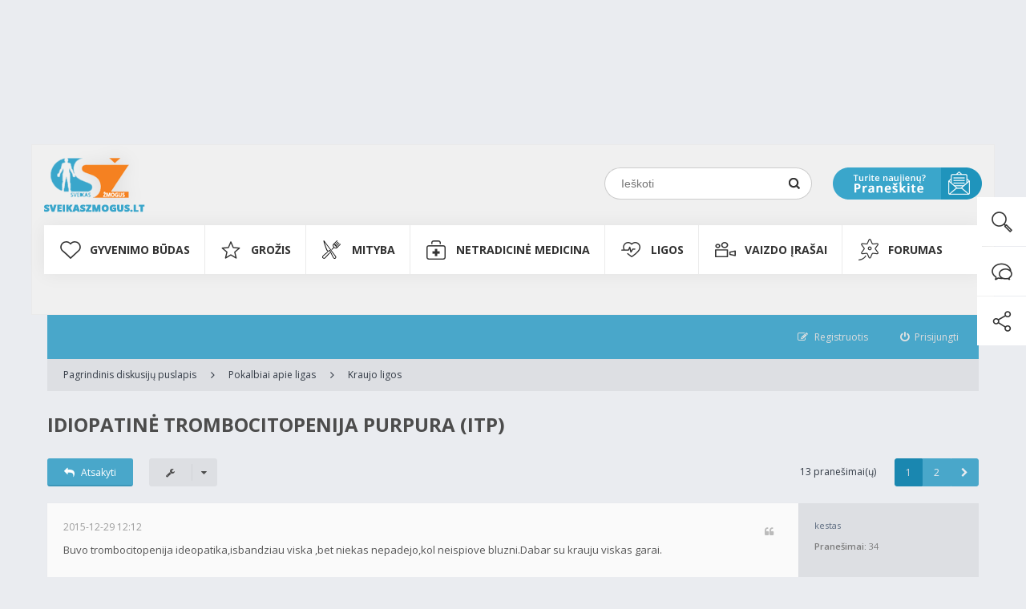

--- FILE ---
content_type: text/html; charset=UTF-8
request_url: https://www.sveikaszmogus.lt/forumas/viewtopic.php?f=32&t=64&p=134853&sid=a3f24184184b6d7853808d1cb90f8595
body_size: 21561
content:
<!DOCTYPE html>
<html dir="ltr" lang="lt">
<head>
<meta charset="utf-8" />
<meta http-equiv="X-UA-Compatible" content="IE=edge">
<meta name="viewport" content="width=device-width, initial-scale=1" />
<meta name="google-site-verification" content="xxMdLEICEPMqrTE6EueGJ8F5mMa6u6HNbSFlYVh51LY" />

<!-- Google Tag Manager -->
<script>(function(w,d,s,l,i){w[l]=w[l]||[];w[l].push({'gtm.start':new Date().getTime(),event:'gtm.js'});
var f=d.getElementsByTagName(s)[0],j=d.createElement(s),dl=l!='dataLayer'?'&l='+l:'';
j.async=true;
j.src='https://www.googletagmanager.com/gtm.js?id='+i+dl;f.parentNode.insertBefore(j,f);
})(window,document,'script','dataLayer','GTM-WHFGPR3');
</script>
<!-- End Google Tag Manager -->

<script type="text/javascript">
var myKeys = "sveikata, vaistai, medicina, forumas, diskusijos, pagalba";
</script>

<meta name="Robots" content="index, follow"/>
<meta name="googlebot" content="index, follow">


<title>Idiopatinė trombocitopenija purpura (ITP) - sveikaszmogus.lt</title>

	<link rel="alternate" type="application/atom+xml" title="Srautas - sveikaszmogus.lt" href="https://www.sveikaszmogus.lt/forumas/feed.php" />	<link rel="alternate" type="application/atom+xml" title="Srautas - Naujienos" href="https://www.sveikaszmogus.lt/forumas/feed.php?mode=news" />	<link rel="alternate" type="application/atom+xml" title="Srautas - Visi forumai" href="https://www.sveikaszmogus.lt/forumas/feed.php?mode=forums" />	<link rel="alternate" type="application/atom+xml" title="Srautas - Naujos temos" href="https://www.sveikaszmogus.lt/forumas/feed.php?mode=topics" />	<link rel="alternate" type="application/atom+xml" title="Srautas - Aktyvios temos" href="https://www.sveikaszmogus.lt/forumas/feed.php?mode=topics_active" />	<link rel="alternate" type="application/atom+xml" title="Srautas - Forumas - Kraujo ligos" href="https://www.sveikaszmogus.lt/forumas/feed.php?f=32" />	<link rel="alternate" type="application/atom+xml" title="Srautas - Tema - Idiopatinė trombocitopenija purpura (ITP)" href="https://www.sveikaszmogus.lt/forumas/feed.php?f=32&amp;t=64" />
	

<!--[if IE]><link rel="shortcut icon" href="./styles/ariki/theme/images/favicon.ico"><![endif]-->
<link rel="apple-touch-icon-precomposed" href="./styles/ariki/theme/images/apple-touch-icon-precomposed.gif">
<link rel="icon" href="./styles/ariki/theme/images/favicon.gif" />
<link rel="icon" sizes="16x16" href="./styles/ariki/theme/images/favicon.ico" />

	<link rel="canonical" href="https://www.sveikaszmogus.lt/forumas/viewtopic.php?t=64" />

<!--
	phpBB style name: Ariki
	Based on style:   prosilver (this is the default phpBB3 style)
	Original author:  Tom Beddard ( http://www.subBlue.com/ )
	Modified by:      Gramziu
-->
<script src='https://www.google.com/recaptcha/api.js'></script>
<link href="//fonts.googleapis.com/css?family=Open+Sans:300,400,600,700&amp;subset=latin,cyrillic-ext,latin-ext,cyrillic,greek-ext,greek,vietnamese" rel="stylesheet" type="text/css" media="screen, projection" />
<link href="//maxcdn.bootstrapcdn.com/font-awesome/4.4.0/css/font-awesome.min.css" rel="stylesheet" type="text/css" media="screen, projection" />

<link href="./styles/ariki/theme/stylesheet.css?assets_version=41" rel="stylesheet" type="text/css" media="screen, projection" />
<link href="./styles/ariki/theme/colours.css?assets_version=41" rel="stylesheet" type="text/css" media="screen, projection" />





<script id='ibbTagEngine' language='javascript' src='//bbcdn-static.bbelements.com/scripts/ibb-async/stable/tag.js'></script>
<script language='javascript'>
	var adserver = ibbAds.tag.useAdProvider('BbmEu');	
	adserver.manageAdSlot('SZ00_Pixel', '24789.1.1.2');
	adserver.manageAdSlot('SZ01_1170x250', '24789.1.1.1');
	adserver.manageAdSlot('SZ02_850x220', '24789.1.6.1');
	adserver.manageAdSlot('SZ03_300x600_1', '24789.1.2.3');
	adserver.manageAdSlot('SZ04_300x600_2', '24789.1.3.3');
	adserver.manageAdSlot('SZ05_300x600_3', '24789.1.4.3');
	adserver.manageAdSlot('SZ06_Mobile_Pixel', '24789.3.1.2');
	adserver.manageAdSlot('SZ07_Mobile_300x250', '24789.3.1.3');
	ibbAds.tag.on("NO_AD_RETURNED_FOR_AD_SLOT", function(event) {
		var id = event.getData().getCustomId();
		document.getElementById(id).style.display= "none";
	});
</script>
<script language='javascript' src='https://banners.adnetmedia.lt/keytarget/keytarget_async.js' async></script>
</head>
<body id="phpbb" class="nojs notouch section-viewtopic ltr ">

<script>
//function getParamValue(paramName){
//    var url = window.location.search.substring(1);
//    var qArray = url.split('&');
//    for (var i = 0; i < qArray.length; i++)
//    {
//        var pArr = qArray[i].split('=');
//        if (pArr[0] == paramName)
//            return pArr[1];
//    }
//}
//
//var param1 = getParamValue('client_id');
//console.log(param1);
//
//if(param1>0){
//    document.cookie = "client_id="+param1;
//}

//alert( document.cookie );
</script>

<div class="inc-header">

    <!-- Fonts -->
    <link href='https://fonts.googleapis.com/css?family=Open+Sans:400,300,600,700,800&subset=latin-ext,latin' rel='stylesheet' type='text/css'>

    <!-- Default Desctop CSS styles -->
    <link media="screen and (min-width: 1200px)" href="https://www.sveikaszmogus.lt/HTML/css/style.css" type="text/css" rel="stylesheet"/>

    <!-- Default Mobile CSS styles -->
    <link media="screen and (max-width: 1199px)" href="https://www.sveikaszmogus.lt/m/HTML/css/style.css" type="text/css" rel="stylesheet"/>
    <link media="screen and (max-width: 1199px)" href="https://www.sveikaszmogus.lt/m/HTML/css/style_mobile.css" type="text/css" rel="stylesheet"/>


    <!--Styles are in forumas/styles/.../overall_header.html

    <!--Javascripts basic-->
    <script src="https://ajax.googleapis.com/ajax/libs/jquery/2.1.3/jquery.min.js"></script>

    <!--Desktop script-->
    <script src="https://www.sveikaszmogus.lt/HTML/js/script.js" type="text/javascript"></script>

    <!--Mobile script-->
    <script src="https://www.sveikaszmogus.lt/m/HTML/js/script.js" type="text/javascript"></script>

    <script src="https://www.sveikaszmogus.lt/script/site.js" type="text/javascript"></script>
    <script src="https://www.sveikaszmogus.lt/script/menu.js" type="text/javascript"></script>

    <script src="https://www.sveikaszmogus.lt/script/requiem_1.js" type="text/javascript"></script>
    <script src="https://www.sveikaszmogus.lt/shop/shop.js" type="text/javascript"></script>

<!--BODY-->

    
    <div class="col-formm" id="dialog_c">
            </div>


    <div class="container-search">
        <div class="search-row">
            <a class="close-search" href="javascript:hide_search()">
                <img src="https://www.sveikaszmogus.lt/HTML/images/icons/icon-close-search.png" border="0" alt="">
            </a>

            <div class="search-input-div">
                <form method="post" action="https://www.sveikaszmogus.lt/Paieska" class="search-form2" name="search_form2" id="quicksearch_form" onsubmit="return search_format('q2');">
                    <input autocomplete="off" id="q2" name="q2" class="input_keyword2" type="text" value="" placeholder="Paieška..." onfocus="" onblur="setTimeout('blur_suggestions()',100);" onkeyup="start_suggestions(event,this,'LT')" />
                    <input name="submit-search-form2" type="submit" value="" class="submit-search2"/>
                    <div class="suggestions" id="suggestions"></div>
                </form>
            </div>

        </div>
    </div>

<!--Wrapper ended in footer.php, but not forum header-->
<div class="body-wrapper">

    <div class="col-support-buttons">
        <ul>
            <li>
                <a class="show-search" href="javascript:show_search()">
                    <img src="https://www.sveikaszmogus.lt/HTML/images/icons/icon_search2_hover.png" />
                </a>
            </li>
            <li>
                <a href="https://www.sveikaszmogus.lt/forumas">
                    <img src="https://www.sveikaszmogus.lt/HTML/images/icons/icon_chat_hover.png" />
                </a>
            </li>
            <li>
                <a href="https://www.facebook.com/sveikas.zmogus/?ref=hl" target="_blank">
                    <img src="https://www.sveikaszmogus.lt/HTML/images/icons/icon_share_hover.png" />
                </a>
            </li>
        </ul>
    </div>

    <div class="container-fluid container-header">
        <div class="container">
            <div class="row">
                <div class="col-logo">
                    <a href="https://www.sveikaszmogus.lt/">
                        <img src="https://www.sveikaszmogus.lt/HTML/images/logo.png" />
                    </a>
                </div>

                <div class="col-float-right">
                    <div class="col-search">
                        <div class="div-bg">

                            <form action="https://www.sveikaszmogus.lt/Paieska" method="GET" class="search-form1" name="search-form1" onsubmit="return search_format('q1');">
                                <input id="q1" name="q1" type="text" class="input_keyword1" placeholder="Ieškoti" value=""/>
                                <input name="submit-search-form1" type="submit" class="submit-search1"/>
                            </form>

                        </div>
                    </div>

                    <div class="col-mail">
                        <a href="javascript:send_news()">
                            <img src="https://www.sveikaszmogus.lt/HTML/images/icons/btn_mail.png" />
                        </a>
                    </div>
                </div>
            </div>
        </div>
    </div>


    <div class="container-fluid container-menu">
        <div class="container">
            <div class="row">

                <div class="col-menu">
                                                                <ul class="main-menu">
                                                    <li>

                                                                <a data-menu-div="col-sub-menu-110" href="https://www.sveikaszmogus.lt/GYVENIMO_BUDAS">
                                                                    GYVENIMO BŪDAS                                </a>

                                                                
                                    <div class="col-sub-menu col-sub-menu-110">
                                        <ul class="sub-menu sub-menu-block elementId-110">
                                                                                                <li>

                                                                                                                <a href="https://www.sveikaszmogus.lt/Sportas">
                                                                                                                    <h3>Sportas</h3>
                                                        </a>

                                                    </li>
                                                                                                <li>

                                                                                                                <a href="https://www.sveikaszmogus.lt/Laisvalaikis">
                                                                                                                    <h3>Laisvalaikis</h3>
                                                        </a>

                                                    </li>
                                                                                                <li>

                                                                                                                <a href="https://www.sveikaszmogus.lt/Atostogos">
                                                                                                                    <h3>Atostogos</h3>
                                                        </a>

                                                    </li>
                                                                                                <li>

                                                                                                                <a href="https://www.sveikaszmogus.lt/Psichologija">
                                                                                                                    <h3>Psichologija</h3>
                                                        </a>

                                                    </li>
                                                                                                <li>

                                                                                                                <a href="https://www.sveikaszmogus.lt/Apie_meile">
                                                                                                                    <h3>Apie meilę</h3>
                                                        </a>

                                                    </li>
                                                                                                <li>

                                                                                                                <a href="https://www.sveikaszmogus.lt/Profilaktika">
                                                                                                                    <h3>Profilaktika</h3>
                                                        </a>

                                                    </li>
                                                                                                <li>

                                                                                                                <a href="https://www.sveikaszmogus.lt/Buitis">
                                                                                                                    <h3>Buitis</h3>
                                                        </a>

                                                    </li>
                                                                                                <li>

                                                                                                                <a href="https://www.sveikaszmogus.lt/Neigalus">
                                                                                                                    <h3>Neįgalus</h3>
                                                        </a>

                                                    </li>
                                                                                                <li>

                                                                                                                <a href="https://www.sveikaszmogus.lt/Priklausomybes">
                                                                                                                    <h3>Priklausomybės</h3>
                                                        </a>

                                                    </li>
                                                                                    </ul>
                                    </div>

                                
                            </li>
                                                    <li>

                                                                <a data-menu-div="col-sub-menu-11" href="https://www.sveikaszmogus.lt/GROZIS">
                                                                    GROŽIS                                </a>

                                                                
                                    <div class="col-sub-menu col-sub-menu-11">
                                        <ul class="sub-menu sub-menu-block elementId-11">
                                                                                                <li>

                                                                                                                <a href="https://www.sveikaszmogus.lt/Moterims">
                                                                                                                    <h3>Moterims</h3>
                                                        </a>

                                                    </li>
                                                                                                <li>

                                                                                                                <a href="https://www.sveikaszmogus.lt/Vyrams">
                                                                                                                    <h3>Vyrams</h3>
                                                        </a>

                                                    </li>
                                                                                                <li>

                                                                                                                <a href="https://www.sveikaszmogus.lt/Vaikams1">
                                                                                                                    <h3>Vaikams</h3>
                                                        </a>

                                                    </li>
                                                                                                <li>

                                                                                                                <a href="https://www.sveikaszmogus.lt/Senjorams">
                                                                                                                    <h3>Senjorams</h3>
                                                        </a>

                                                    </li>
                                                                                                <li>

                                                                                                                <a href="https://www.sveikaszmogus.lt/Plaukai_oda_ir_nagai">
                                                                                                                    <h3>Plaukai, oda ir nagai</h3>
                                                        </a>

                                                    </li>
                                                                                                <li>

                                                                                                                <a href="https://www.sveikaszmogus.lt/Sveikatos_prieziura">
                                                                                                                    <h3>Sveikatos priežiūra</h3>
                                                        </a>

                                                    </li>
                                                                                    </ul>
                                    </div>

                                
                            </li>
                                                    <li>

                                                                <a data-menu-div="col-sub-menu-10" href="https://www.sveikaszmogus.lt/MITYBA">
                                                                    MITYBA                                </a>

                                                                
                                    <div class="col-sub-menu col-sub-menu-10">
                                        <ul class="sub-menu sub-menu-block elementId-10">
                                                                                                <li>

                                                                                                                <a href="https://www.sveikaszmogus.lt/Maistas">
                                                                                                                    <h3>Maistas</h3>
                                                        </a>

                                                    </li>
                                                                                                <li>

                                                                                                                <a href="https://www.sveikaszmogus.lt/Mityba_sportuojant">
                                                                                                                    <h3>Mityba sportuojant</h3>
                                                        </a>

                                                    </li>
                                                                                                <li>

                                                                                                                <a href="https://www.sveikaszmogus.lt/Vaiko_mityba">
                                                                                                                    <h3>Vaiko mityba</h3>
                                                        </a>

                                                    </li>
                                                                                                <li>

                                                                                                                <a href="https://www.sveikaszmogus.lt/Nesciuju_mityba">
                                                                                                                    <h3>Nėščiųjų mityba</h3>
                                                        </a>

                                                    </li>
                                                                                                <li>

                                                                                                                <a href="https://www.sveikaszmogus.lt/Pagyvenusiu_zmoniu_mityba">
                                                                                                                    <h3>Pagyvenusių žmonių mityba</h3>
                                                        </a>

                                                    </li>
                                                                                                <li>

                                                                                                                <a href="https://www.sveikaszmogus.lt/Dietos">
                                                                                                                    <h3>Dietos</h3>
                                                        </a>

                                                    </li>
                                                                                                <li>

                                                                                                                <a href="https://www.sveikaszmogus.lt/Svoris">
                                                                                                                    <h3>Svoris</h3>
                                                        </a>

                                                    </li>
                                                                                                <li>

                                                                                                                <a href="https://www.sveikaszmogus.lt/Sveiki_receptai3">
                                                                                                                    <h3>Receptai</h3>
                                                        </a>

                                                    </li>
                                                                                    </ul>
                                    </div>

                                
                            </li>
                                                    <li>

                                                                <a data-menu-div="col-sub-menu-12" href="https://www.sveikaszmogus.lt/NETRADICINE_MEDICINA">
                                                                    NETRADICINĖ MEDICINA                                </a>

                                                                
                                    <div class="col-sub-menu col-sub-menu-12">
                                        <ul class="sub-menu sub-menu-block elementId-12">
                                                                                                <li>

                                                                                                                <a href="https://www.sveikaszmogus.lt/Vaistazoles">
                                                                                                                    <h3>Vaistažolės</h3>
                                                        </a>

                                                    </li>
                                                                                                <li>

                                                                                                                <a href="https://www.sveikaszmogus.lt/Rytu_medicina">
                                                                                                                    <h3>Rytų medicina</h3>
                                                        </a>

                                                    </li>
                                                                                                <li>

                                                                                                                <a href="https://www.sveikaszmogus.lt/Terapijos">
                                                                                                                    <h3>Terapijos</h3>
                                                        </a>

                                                    </li>
                                                                                                <li>

                                                                                                                <a href="https://www.sveikaszmogus.lt/Diagnozuok_liga_pats">
                                                                                                                    <h3>Diagnozuok ligą pats</h3>
                                                        </a>

                                                    </li>
                                                                                    </ul>
                                    </div>

                                
                            </li>
                                                    <li>

                                                                <a data-menu-div="col-sub-menu-42" href="https://www.sveikaszmogus.lt/LIGOS">
                                                                    LIGOS                                </a>

                                                                
                            </li>
                                                    <li>

                                                                <a data-menu-div="col-sub-menu-8" href="https://www.sveikaszmogus.lt/Vaizdo_irasai">
                                                                    Vaizdo įrašai                                </a>

                                                                
                                    <div class="col-sub-menu col-sub-menu-8">
                                        <ul class="sub-menu sub-menu-block elementId-8">
                                                                                                <li>

                                                                                                                <a href="https://www.sveikaszmogus.lt/Ligos2">
                                                                                                                    <h3>Ligos</h3>
                                                        </a>

                                                    </li>
                                                                                                <li>

                                                                                                                <a href="https://www.sveikaszmogus.lt/Netradicine_medicina3">
                                                                                                                    <h3>Netradicinė medicina</h3>
                                                        </a>

                                                    </li>
                                                                                                <li>

                                                                                                                <a href="https://www.sveikaszmogus.lt/Gyvenimo_budas3">
                                                                                                                    <h3>Gyvenimo būdas</h3>
                                                        </a>

                                                    </li>
                                                                                                <li>

                                                                                                                <a href="https://www.sveikaszmogus.lt/Grozis3">
                                                                                                                    <h3>Grožis</h3>
                                                        </a>

                                                    </li>
                                                                                                <li>

                                                                                                                <a href="https://www.sveikaszmogus.lt/Mityba3">
                                                                                                                    <h3>Mityba</h3>
                                                        </a>

                                                    </li>
                                                                                                <li>

                                                                                                                <a href="https://www.sveikaszmogus.lt/Kita1">
                                                                                                                    <h3>Kita</h3>
                                                        </a>

                                                    </li>
                                                                                    </ul>
                                    </div>

                                
                            </li>
                                                    <li>

                                                                <a data-menu-div="col-sub-menu-342" href="https://www.sveikaszmogus.lt/forumas">
                                                                    FORUMAS                                </a>

                                                                
                            </li>
                                                </ul>
                    
                </div>

            </div>
        </div>
    </div>


    <div class="container-fluid container-menu hide-on-desktop">
        <div class="container">
            <div class="row">

                <div class="open-mobile-menu-bg">
                    <div class="col-logo col-logo-mobile">
                        <a href="https://www.sveikaszmogus.lt/m/">
                            <img src="https://www.sveikaszmogus.lt/m/HTML/images/logo.png" />
                        </a>
                    </div>

                    <div class="open-mobile-menu"></div>
                </div>

                <div class="col-menu">

                    
                                        <ul class="main-menu">
                                            <li>

                                                        <a data-menu-div="col-sub-menu-110" href="https://www.sveikaszmogus.lt/m/GYVENIMO_BUDAS">
                                                            GYVENIMO BŪDAS                            </a>


                                                        <div class="btn-open-submenu">
                                <img width="32" height="auto" src="https://www.sveikaszmogus.lt/m/HTML/images/arrow-down.png"/>
                            </div>

                                <div class="col-sub-menu col-sub-menu-110">
                                                                    <ul class="sub-menu sub-menu-block elementId-110">
                                        <li>

                                                                                        <a href="https://www.sveikaszmogus.lt/m/Sportas">
                                                                                            <h3>Sportas</h3>
                                            </a>

                                        </li>
                                    </ul>
                                                                    <ul class="sub-menu sub-menu-block elementId-110">
                                        <li>

                                                                                        <a href="https://www.sveikaszmogus.lt/m/Laisvalaikis">
                                                                                            <h3>Laisvalaikis</h3>
                                            </a>

                                        </li>
                                    </ul>
                                                                    <ul class="sub-menu sub-menu-block elementId-110">
                                        <li>

                                                                                        <a href="https://www.sveikaszmogus.lt/m/Atostogos">
                                                                                            <h3>Atostogos</h3>
                                            </a>

                                        </li>
                                    </ul>
                                                                    <ul class="sub-menu sub-menu-block elementId-110">
                                        <li>

                                                                                        <a href="https://www.sveikaszmogus.lt/m/Psichologija">
                                                                                            <h3>Psichologija</h3>
                                            </a>

                                        </li>
                                    </ul>
                                                                    <ul class="sub-menu sub-menu-block elementId-110">
                                        <li>

                                                                                        <a href="https://www.sveikaszmogus.lt/m/Apie_meile">
                                                                                            <h3>Apie meilę</h3>
                                            </a>

                                        </li>
                                    </ul>
                                                                    <ul class="sub-menu sub-menu-block elementId-110">
                                        <li>

                                                                                        <a href="https://www.sveikaszmogus.lt/m/Profilaktika">
                                                                                            <h3>Profilaktika</h3>
                                            </a>

                                        </li>
                                    </ul>
                                                                    <ul class="sub-menu sub-menu-block elementId-110">
                                        <li>

                                                                                        <a href="https://www.sveikaszmogus.lt/m/Buitis">
                                                                                            <h3>Buitis</h3>
                                            </a>

                                        </li>
                                    </ul>
                                                                    <ul class="sub-menu sub-menu-block elementId-110">
                                        <li>

                                                                                        <a href="https://www.sveikaszmogus.lt/m/Neigalus">
                                                                                            <h3>Neįgalus</h3>
                                            </a>

                                        </li>
                                    </ul>
                                                                    <ul class="sub-menu sub-menu-block elementId-110">
                                        <li>

                                                                                        <a href="https://www.sveikaszmogus.lt/m/Priklausomybes">
                                                                                            <h3>Priklausomybės</h3>
                                            </a>

                                        </li>
                                    </ul>
                                                                </div>

                            
                        </li>
                                            <li>

                                                        <a data-menu-div="col-sub-menu-11" href="https://www.sveikaszmogus.lt/m/GROZIS">
                                                            GROŽIS                            </a>


                                                        <div class="btn-open-submenu">
                                <img width="32" height="auto" src="https://www.sveikaszmogus.lt/m/HTML/images/arrow-down.png"/>
                            </div>

                                <div class="col-sub-menu col-sub-menu-11">
                                                                    <ul class="sub-menu sub-menu-block elementId-11">
                                        <li>

                                                                                        <a href="https://www.sveikaszmogus.lt/m/Moterims">
                                                                                            <h3>Moterims</h3>
                                            </a>

                                        </li>
                                    </ul>
                                                                    <ul class="sub-menu sub-menu-block elementId-11">
                                        <li>

                                                                                        <a href="https://www.sveikaszmogus.lt/m/Vyrams">
                                                                                            <h3>Vyrams</h3>
                                            </a>

                                        </li>
                                    </ul>
                                                                    <ul class="sub-menu sub-menu-block elementId-11">
                                        <li>

                                                                                        <a href="https://www.sveikaszmogus.lt/m/Vaikams1">
                                                                                            <h3>Vaikams</h3>
                                            </a>

                                        </li>
                                    </ul>
                                                                    <ul class="sub-menu sub-menu-block elementId-11">
                                        <li>

                                                                                        <a href="https://www.sveikaszmogus.lt/m/Senjorams">
                                                                                            <h3>Senjorams</h3>
                                            </a>

                                        </li>
                                    </ul>
                                                                    <ul class="sub-menu sub-menu-block elementId-11">
                                        <li>

                                                                                        <a href="https://www.sveikaszmogus.lt/m/Plaukai_oda_ir_nagai">
                                                                                            <h3>Plaukai, oda ir nagai</h3>
                                            </a>

                                        </li>
                                    </ul>
                                                                    <ul class="sub-menu sub-menu-block elementId-11">
                                        <li>

                                                                                        <a href="https://www.sveikaszmogus.lt/m/Sveikatos_prieziura">
                                                                                            <h3>Sveikatos priežiūra</h3>
                                            </a>

                                        </li>
                                    </ul>
                                                                </div>

                            
                        </li>
                                            <li>

                                                        <a data-menu-div="col-sub-menu-10" href="https://www.sveikaszmogus.lt/m/MITYBA">
                                                            MITYBA                            </a>


                                                        <div class="btn-open-submenu">
                                <img width="32" height="auto" src="https://www.sveikaszmogus.lt/m/HTML/images/arrow-down.png"/>
                            </div>

                                <div class="col-sub-menu col-sub-menu-10">
                                                                    <ul class="sub-menu sub-menu-block elementId-10">
                                        <li>

                                                                                        <a href="https://www.sveikaszmogus.lt/m/Maistas">
                                                                                            <h3>Maistas</h3>
                                            </a>

                                        </li>
                                    </ul>
                                                                    <ul class="sub-menu sub-menu-block elementId-10">
                                        <li>

                                                                                        <a href="https://www.sveikaszmogus.lt/m/Mityba_sportuojant">
                                                                                            <h3>Mityba sportuojant</h3>
                                            </a>

                                        </li>
                                    </ul>
                                                                    <ul class="sub-menu sub-menu-block elementId-10">
                                        <li>

                                                                                        <a href="https://www.sveikaszmogus.lt/m/Vaiko_mityba">
                                                                                            <h3>Vaiko mityba</h3>
                                            </a>

                                        </li>
                                    </ul>
                                                                    <ul class="sub-menu sub-menu-block elementId-10">
                                        <li>

                                                                                        <a href="https://www.sveikaszmogus.lt/m/Nesciuju_mityba">
                                                                                            <h3>Nėščiųjų mityba</h3>
                                            </a>

                                        </li>
                                    </ul>
                                                                    <ul class="sub-menu sub-menu-block elementId-10">
                                        <li>

                                                                                        <a href="https://www.sveikaszmogus.lt/m/Pagyvenusiu_zmoniu_mityba">
                                                                                            <h3>Pagyvenusių žmonių mityba</h3>
                                            </a>

                                        </li>
                                    </ul>
                                                                    <ul class="sub-menu sub-menu-block elementId-10">
                                        <li>

                                                                                        <a href="https://www.sveikaszmogus.lt/m/Dietos">
                                                                                            <h3>Dietos</h3>
                                            </a>

                                        </li>
                                    </ul>
                                                                    <ul class="sub-menu sub-menu-block elementId-10">
                                        <li>

                                                                                        <a href="https://www.sveikaszmogus.lt/m/Svoris">
                                                                                            <h3>Svoris</h3>
                                            </a>

                                        </li>
                                    </ul>
                                                                    <ul class="sub-menu sub-menu-block elementId-10">
                                        <li>

                                                                                        <a href="https://www.sveikaszmogus.lt/m/Sveiki_receptai3">
                                                                                            <h3>Receptai</h3>
                                            </a>

                                        </li>
                                    </ul>
                                                                </div>

                            
                        </li>
                                            <li>

                                                        <a data-menu-div="col-sub-menu-12" href="https://www.sveikaszmogus.lt/m/NETRADICINE_MEDICINA">
                                                            NETRADICINĖ MEDICINA                            </a>


                                                        <div class="btn-open-submenu">
                                <img width="32" height="auto" src="https://www.sveikaszmogus.lt/m/HTML/images/arrow-down.png"/>
                            </div>

                                <div class="col-sub-menu col-sub-menu-12">
                                                                    <ul class="sub-menu sub-menu-block elementId-12">
                                        <li>

                                                                                        <a href="https://www.sveikaszmogus.lt/m/Vaistazoles">
                                                                                            <h3>Vaistažolės</h3>
                                            </a>

                                        </li>
                                    </ul>
                                                                    <ul class="sub-menu sub-menu-block elementId-12">
                                        <li>

                                                                                        <a href="https://www.sveikaszmogus.lt/m/Rytu_medicina">
                                                                                            <h3>Rytų medicina</h3>
                                            </a>

                                        </li>
                                    </ul>
                                                                    <ul class="sub-menu sub-menu-block elementId-12">
                                        <li>

                                                                                        <a href="https://www.sveikaszmogus.lt/m/Terapijos">
                                                                                            <h3>Terapijos</h3>
                                            </a>

                                        </li>
                                    </ul>
                                                                    <ul class="sub-menu sub-menu-block elementId-12">
                                        <li>

                                                                                        <a href="https://www.sveikaszmogus.lt/m/Diagnozuok_liga_pats">
                                                                                            <h3>Diagnozuok ligą pats</h3>
                                            </a>

                                        </li>
                                    </ul>
                                                                </div>

                            
                        </li>
                                            <li>

                                                        <a data-menu-div="col-sub-menu-42" href="https://www.sveikaszmogus.lt/m/LIGOS">
                                                            LIGOS                            </a>


                                                        <div class="btn-open-submenu">
                                <img width="32" height="auto" src="https://www.sveikaszmogus.lt/m/HTML/images/arrow-down.png"/>
                            </div>

                                <div class="col-sub-menu col-sub-menu-42">
                                                                    <ul class="sub-menu sub-menu-block elementId-42">
                                        <li>

                                                                                        <a href="https://www.sveikaszmogus.lt/m/Pirmoji_pagalba">
                                                                                            <h3>Pirmoji pagalba</h3>
                                            </a>

                                        </li>
                                    </ul>
                                                                    <ul class="sub-menu sub-menu-block elementId-42">
                                        <li>

                                                                                        <a href="https://www.sveikaszmogus.lt/m/Gydymas">
                                                                                            <h3>Gydymas</h3>
                                            </a>

                                        </li>
                                    </ul>
                                                                    <ul class="sub-menu sub-menu-block elementId-42">
                                        <li>

                                                                                        <a href="https://www.sveikaszmogus.lt/m/Diagnostika">
                                                                                            <h3>Diagnostika</h3>
                                            </a>

                                        </li>
                                    </ul>
                                                                    <ul class="sub-menu sub-menu-block elementId-42">
                                        <li>

                                                                                        <a href="https://www.sveikaszmogus.lt/m/Dantu_implantavimas">
                                                                                            <h3>Dantų implantavimas</h3>
                                            </a>

                                        </li>
                                    </ul>
                                                                    <ul class="sub-menu sub-menu-block elementId-42">
                                        <li>

                                                                                        <a href="https://www.sveikaszmogus.lt/m/Akiu_ligos">
                                                                                            <h3>Akių ligos</h3>
                                            </a>

                                        </li>
                                    </ul>
                                                                    <ul class="sub-menu sub-menu-block elementId-42">
                                        <li>

                                                                                        <a href="https://www.sveikaszmogus.lt/m/Alergines_ligos">
                                                                                            <h3>Alerginės ligos</h3>
                                            </a>

                                        </li>
                                    </ul>
                                                                    <ul class="sub-menu sub-menu-block elementId-42">
                                        <li>

                                                                                        <a href="https://www.sveikaszmogus.lt/m/Ausu_nosies_gerkles_ligos">
                                                                                            <h3>Ausų, nosies, gerklės ligos</h3>
                                            </a>

                                        </li>
                                    </ul>
                                                                    <ul class="sub-menu sub-menu-block elementId-42">
                                        <li>

                                                                                        <a href="https://www.sveikaszmogus.lt/m/Kvepavimo_ligos">
                                                                                            <h3>Kvėpavimo ligos</h3>
                                            </a>

                                        </li>
                                    </ul>
                                                                    <ul class="sub-menu sub-menu-block elementId-42">
                                        <li>

                                                                                        <a href="https://www.sveikaszmogus.lt/m/Dermatologines_ligos">
                                                                                            <h3>Dermatologinės ligos</h3>
                                            </a>

                                        </li>
                                    </ul>
                                                                </div>

                            
                        </li>
                                            <li>

                                                        <a data-menu-div="col-sub-menu-8" href="https://www.sveikaszmogus.lt/m/Vaizdo_irasai">
                                                            Vaizdo įrašai                            </a>


                                                        <div class="btn-open-submenu">
                                <img width="32" height="auto" src="https://www.sveikaszmogus.lt/m/HTML/images/arrow-down.png"/>
                            </div>

                                <div class="col-sub-menu col-sub-menu-8">
                                                                    <ul class="sub-menu sub-menu-block elementId-8">
                                        <li>

                                                                                        <a href="https://www.sveikaszmogus.lt/m/Ligos2">
                                                                                            <h3>Ligos</h3>
                                            </a>

                                        </li>
                                    </ul>
                                                                    <ul class="sub-menu sub-menu-block elementId-8">
                                        <li>

                                                                                        <a href="https://www.sveikaszmogus.lt/m/Netradicine_medicina3">
                                                                                            <h3>Netradicinė medicina</h3>
                                            </a>

                                        </li>
                                    </ul>
                                                                    <ul class="sub-menu sub-menu-block elementId-8">
                                        <li>

                                                                                        <a href="https://www.sveikaszmogus.lt/m/Gyvenimo_budas3">
                                                                                            <h3>Gyvenimo būdas</h3>
                                            </a>

                                        </li>
                                    </ul>
                                                                    <ul class="sub-menu sub-menu-block elementId-8">
                                        <li>

                                                                                        <a href="https://www.sveikaszmogus.lt/m/Grozis3">
                                                                                            <h3>Grožis</h3>
                                            </a>

                                        </li>
                                    </ul>
                                                                    <ul class="sub-menu sub-menu-block elementId-8">
                                        <li>

                                                                                        <a href="https://www.sveikaszmogus.lt/m/Mityba3">
                                                                                            <h3>Mityba</h3>
                                            </a>

                                        </li>
                                    </ul>
                                                                    <ul class="sub-menu sub-menu-block elementId-8">
                                        <li>

                                                                                        <a href="https://www.sveikaszmogus.lt/m/Kita1">
                                                                                            <h3>Kita</h3>
                                            </a>

                                        </li>
                                    </ul>
                                                                </div>

                            
                        </li>
                                            <li>

                                                        <a data-menu-div="col-sub-menu-342" href="https://www.sveikaszmogus.lt/m/forumas">
                                                            FORUMAS                            </a>


                            
                        </li>
                                        </ul>
                                    </div>

            </div>
        </div>
    </div>


    <div class="container-fluid container-banner-top banner-nr-1">
    <div class="container">
        <div class="row">
            <div class="col-banner-top">
                <!-- Position: go.adlt.bbelements.com sveikaszmogus.lt(24789) / Visa aplinka(1) / 750x100(1) / 750x100(1) -->
<script type='text/javascript' src="http://keytarget.adnet.lt/js/init-for-BBEposCodes-withExtra.js"></script>
<script type='text/javascript'>/* <![CDATA[ */
if(typeof bbkeywords == "undefined") var bbkeywords=''; //fill in page keywords separated by ';' e.g. 'audi;ford;fiat'
/* ]]> */</script>
<script type='text/javascript' charset='utf-8' src='http://go.adlt.bbelements.com/please/code?j-24789.1.1.1.0.0._blank'></script>
<noscript>
<a href="http://go.adlt.bbelements.com/please/redirect/24789/1/1/1/" target="_blank"><img src="http://go.adlt.bbelements.com/please/showit/24789/1/1/1/?typkodu=img&keywords=" border='0' alt='' /></a>
</noscript>            </div>
        </div>
    </div>
</div>



</div>

<!--CLOSE WRAPPER-->

</div>







<div id="overall-wrap">
    <style>
        #overall-wrap{
            max-width: 1202px;
            margin: 0px auto;
            background-color: #eaecf0;
            position: relative;
        }
    </style>
	<a id="top" class="anchor" accesskey="t"></a>
	<div id="wrap-head">

            
		<div id="site-nav" role="navigation">
			<div class="chunk">

				
				<div class="site-nav">

					
					
					<ul role="menubar">
											<li class="font-icon rightside"  data-skip-responsive="true"><a href="./ucp.php?mode=login&amp;sid=e3e010c62512e8a1fb26f4112bb5de86" title="Prisijungti" accesskey="x" role="menuitem"><i class="fa fa-power-off"></i><span class="nav-rh-2">Prisijungti</span></a></li>
												<li class="font-icon rightside" data-skip-responsive="true"><a href="./ucp.php?mode=register&amp;sid=e3e010c62512e8a1fb26f4112bb5de86" role="menuitem"><i class="fa fa-pencil-square-o"></i><span class="nav-rh-2">Registruotis</span></a></li>
																																		</ul>
				</div>
			</div>
		</div>
	</div>

	
	<a id="start_here" class="anchor"></a>
		
		
<div id="wrap-subhead">
	<div class="chunk">
		<div class="wrap-subhead">
			<ul id="breadcrumbs" role="menubar">
				<li class="font-icon responsive-menu dropdown-container hidden" data-skip-responsive="true">
					<a href="#" class="responsive-menu-link dropdown-trigger"><i class="fa fa-bars"></i></a>
					<div class="dropdown hidden">
						<div class="pointer"><div class="pointer-inner"></div></div>
						<ul class="dropdown-contents" role="menu">
							
														<li class="separator site-menu"></li>

							<li data-skip-responsive="true" class="site-menu"><a href="./faq.php?sid=e3e010c62512e8a1fb26f4112bb5de86" rel="help" title="Dažnai užduodami klausimai">DUK</a></li>
<li class="site-menu">
	<a href="#" title="Example">Drop Down</a>
	<ul>
		<li><a href="#">Lorem ipsum</a></li>
		<li><a href="#">Welcome to phpBB3</a></li>
		<li><a href="#">Frequently Asked Questions</a></li>
		<li><a href="#">BBCode example</a></li>
	</ul>
</li>

													</ul>
					</div>
				</li>

												<li class="breadcrumbs rightside">
															<span class="crumb"><a href="./index.php?sid=e3e010c62512e8a1fb26f4112bb5de86" accesskey="h" itemtype="http://data-vocabulary.org/Breadcrumb" itemscope="" data-navbar-reference="index"><i class="fa fa-home"></i><span>Pagrindinis diskusijų puslapis</span></a></span>
																	<span class="crumb"><a href="./viewforum.php?f=3&amp;sid=e3e010c62512e8a1fb26f4112bb5de86" itemtype="http://data-vocabulary.org/Breadcrumb" itemscope="" data-forum-id="3">Pokalbiai apie ligas</a></span>
																							<span class="crumb"><a href="./viewforum.php?f=32&amp;sid=e3e010c62512e8a1fb26f4112bb5de86" itemtype="http://data-vocabulary.org/Breadcrumb" itemscope="" data-forum-id="32">Kraujo ligos</a></span>
																				</li>
							</ul>

		</div>

		<div id="subhead-title">
			<h1 class="topic-title"><a href="./viewtopic.php?f=32&amp;t=64&amp;sid=e3e010c62512e8a1fb26f4112bb5de86">Idiopatinė trombocitopenija purpura (ITP)</a></h1>
			
					</div>

	</div>
</div>

<div id="wrap-body">
	<div class="chunk">

		
		<div class="action-bar top">

			<div class="buttons">
				
							<a href="./posting.php?mode=reply&amp;f=32&amp;t=64&amp;sid=e3e010c62512e8a1fb26f4112bb5de86" class="button font-icon" title="Atsakymo rašymas">
					<i class="fa fa-reply"></i>Atsakyti				</a>
			
							</div>

				<div class="dropdown-container dropdown-button-control topic-tools">
		<span title="TOPIC_TOOLS" class="button icon-button tools-icon dropdown-trigger dropdown-select"><i class="fa fa-wrench"></i></span>
		<div class="dropdown hidden">
			<div class="pointer"><div class="pointer-inner"></div></div>
			<ul class="dropdown-contents">
																								<li class="font-icon icon-print"><a href="./viewtopic.php?f=32&amp;t=64&amp;sid=e3e010c62512e8a1fb26f4112bb5de86&amp;view=print" title="Spausdinti" accesskey="p"><i class="fa fa-print"></i>Spausdinti</a></li>							</ul>
		</div>
	</div>

			
			
							<div class="pagination">
					13 pranešimai(ų)
											<ul>
<li class="active"><span>1</span></li><li><a href="./viewtopic.php?f=32&amp;t=64&amp;sid=e3e010c62512e8a1fb26f4112bb5de86&amp;start=10" role="button">2</a></li><li class="next"><a href="./viewtopic.php?f=32&amp;t=64&amp;sid=e3e010c62512e8a1fb26f4112bb5de86&amp;start=10" rel="next" role="button"><i class="fa fa-chevron-right"></i></a></li></ul>
									</div>
			
			
		</div>

		
		
		
											<div id="p107730" class="post has-profile bg2">
				<div class="inner">

				<dl class="postprofile" id="profile107730">
					<dt class="no-profile-rank no-avatar">
						<div class="avatar-container">
																											</div>

						
						<span class="username">kestas</span>
						
					</dt>

					
					
					
				<dd class="profile-posts"><strong>Pranešimai:</strong> 34</dd>				                                                                				
				
												
												
				</dl>

				<div class="postbody">
										<div id="post_content107730">
					
					<h3 class="first"><a href="#p107730"></a></h3>

				
				
															<ul class="posts-buttons">
																																																									<li>
									<a href="./posting.php?mode=quote&amp;f=32&amp;p=107730&amp;sid=e3e010c62512e8a1fb26f4112bb5de86" title="Atsakyti cituojant"><i class="fa fa-quote-left"></i><span>Cituoti</span></a>
								</li>
																				</ul>
									
				
					
					<p class="author"><a href="./viewtopic.php?p=107730&amp;sid=e3e010c62512e8a1fb26f4112bb5de86#p107730">2015-12-29 12:12</a> </p>

					
					
					
					<div class="content">Buvo trombocitopenija ideopatika,isbandziau viska ,bet niekas nepadejo,kol neispiove bluzni.Dabar su krauju viskas garai.</div>

					
															
															
										</div>

				</div>

				</div>
											</div>


                        



			<hr class="divider" />
														<div id="p49859" class="post has-profile bg1">
				<div class="inner">

				<dl class="postprofile" id="profile49859">
					<dt class="no-profile-rank no-avatar">
						<div class="avatar-container">
																											</div>

						
						<span class="username">reda</span>
						
					</dt>

					
					
					
				<dd class="profile-posts"><strong>Pranešimai:</strong> 53</dd>				                                                                				
				
												
												
				</dl>

				<div class="postbody">
										<div id="post_content49859">
					
					<h3 ><a href="#p49859"></a></h3>

				
				
															<ul class="posts-buttons">
																																																									<li>
									<a href="./posting.php?mode=quote&amp;f=32&amp;p=49859&amp;sid=e3e010c62512e8a1fb26f4112bb5de86" title="Atsakyti cituojant"><i class="fa fa-quote-left"></i><span>Cituoti</span></a>
								</li>
																				</ul>
									
				
					
					<p class="author"><a href="./viewtopic.php?p=49859&amp;sid=e3e010c62512e8a1fb26f4112bb5de86#p49859">2015-12-07 14:12</a> </p>

					
					
					
					<div class="content"> Sveiki, Kestai ,
<br />
<br />Mano kraujyje trombocitu pries menesi rado tik 16 . Hemotologas kraujo vezio nerado. Sako kad tai imunine tromcitopenine purpura gydymas- bluznes salinimas ir prednizolonas , bet dar reikia stebeti. O Jus naudojate prednizolona    </div>

					
															
															
										</div>

				</div>

				</div>
											</div>


                        



			<hr class="divider" />
														<div id="p88324" class="post has-profile bg2">
				<div class="inner">

				<dl class="postprofile" id="profile88324">
					<dt class="no-profile-rank no-avatar">
						<div class="avatar-container">
																											</div>

						
						<span class="username">Raimonda</span>
						
					</dt>

					
					
					
				<dd class="profile-posts"><strong>Pranešimai:</strong> 10</dd>				                                                                				
				
												
												
				</dl>

				<div class="postbody">
										<div id="post_content88324">
					
					<h3 ><a href="#p88324"></a></h3>

				
				
															<ul class="posts-buttons">
																																																									<li>
									<a href="./posting.php?mode=quote&amp;f=32&amp;p=88324&amp;sid=e3e010c62512e8a1fb26f4112bb5de86" title="Atsakyti cituojant"><i class="fa fa-quote-left"></i><span>Cituoti</span></a>
								</li>
																				</ul>
									
				
					
					<p class="author"><a href="./viewtopic.php?p=88324&amp;sid=e3e010c62512e8a1fb26f4112bb5de86#p88324">2015-10-12 19:10</a> </p>

					
					
					
					<div class="content">Mano dukra 12metu buvo diagnozuota sia liga.Gyvename anglijoje.Gydytojai sako kad geriausiai tik stebeti nes daugelis pasveiksta automatiskai be jokio gydymo.Mano dukros trombocitai buvo nukrite iki 2!Nezinau ar verta vaziuoti i Liet del gydymo... </div>

					
															
															
										</div>

				</div>

				</div>
											</div>


                        



			<hr class="divider" />
														<div id="p130102" class="post has-profile bg1">
				<div class="inner">

				<dl class="postprofile" id="profile130102">
					<dt class="no-profile-rank no-avatar">
						<div class="avatar-container">
																											</div>

						
						<span class="username">liana</span>
						
					</dt>

					
					
					
				<dd class="profile-posts"><strong>Pranešimai:</strong> 4</dd>				                                                                				
				
												
												
				</dl>

				<div class="postbody">
										<div id="post_content130102">
					
					<h3 ><a href="#p130102"></a></h3>

				
				
															<ul class="posts-buttons">
																																																									<li>
									<a href="./posting.php?mode=quote&amp;f=32&amp;p=130102&amp;sid=e3e010c62512e8a1fb26f4112bb5de86" title="Atsakyti cituojant"><i class="fa fa-quote-left"></i><span>Cituoti</span></a>
								</li>
																				</ul>
									
				
					
					<p class="author"><a href="./viewtopic.php?p=130102&amp;sid=e3e010c62512e8a1fb26f4112bb5de86#p130102">2015-09-26 15:09</a> </p>

					
					
					
					<div class="content">Prasau parasyti viska kas gali padeti susirgus sia liga , prasau</div>

					
															
															
										</div>

				</div>

				</div>
											</div>


                        



			<hr class="divider" />
														<div id="p39853" class="post has-profile bg2">
				<div class="inner">

				<dl class="postprofile" id="profile39853">
					<dt class="no-profile-rank no-avatar">
						<div class="avatar-container">
																											</div>

						
						<span class="username">emilija</span>
						
					</dt>

					
					
					
				<dd class="profile-posts"><strong>Pranešimai:</strong> 9</dd>				                                                                				
				
												
												
				</dl>

				<div class="postbody">
										<div id="post_content39853">
					
					<h3 ><a href="#p39853"></a></h3>

				
				
															<ul class="posts-buttons">
																																																									<li>
									<a href="./posting.php?mode=quote&amp;f=32&amp;p=39853&amp;sid=e3e010c62512e8a1fb26f4112bb5de86" title="Atsakyti cituojant"><i class="fa fa-quote-left"></i><span>Cituoti</span></a>
								</li>
																				</ul>
									
				
					
					<p class="author"><a href="./viewtopic.php?p=39853&amp;sid=e3e010c62512e8a1fb26f4112bb5de86#p39853">2015-09-06 15:09</a> </p>

					
					
					
					<div class="content">Pas šeimos gydytoją žodį trombocitopenija išgirdau nuėjusi dėl blogos savijautos (visiškas abejingumas, fizinių jėgų trūkumas, net grįžti į namus iš darbo pasidarė problema), ir atsiradusių mėlynių ant kūno tokiose vietose, kurių užsigauti tiesiog fiziškai neįmanoma. Pradžioje maniau, ai matyt kažkur trinktelėjau, kažkur per stipriai prisiliečiau ir t.t. Bet kai jos atsirado ant rankų iš vidinės pusės prie pat pažastų. ant pilvo ir t.t. supratau, kad kažkas vyksta. Pas medikus nesilankiau gal kokių 20 metų, tad ir nelabai kuo domėjausi. Nors gimdymas jaunystėje buvo labai komplikuotas. Nukraujavimas. Gydytojai be užuolankų sakė, kad nesitikėjo išgelbėti dėl kraujavimo. Nieko nesupratau ir nelabai domėjausi. Kūdikis buvo sveikas, pati atsigavau, išgyventi buvo sunku ir kasdieninės problemos užgožė domėjimąsi sveikata, tuo labiau, kad niekas ir neskaudėjo. Nors kažkur pasąmonėje supratau, kad kažkas ne taip su manimi, tie silpnumai, tas nepaprastai ilgas gyjimas bet kokios žaizdelės ar įbrėžimo, o neduok Dieve įsipjovimo. Tada jau mėnesiui ir daugiau negali plauti indų, skųsti bulvių ir t.t. nes įsipjovei pirštą.Vaikystėje taip pat labai bijodavau įsidurti, įsipjauti, įsibrėžti ir beveik visada vaikščiojau su kojinėmis, bandžiau kažkaip prie nieko neprisiliesti. Kada po nepriklausomybės atsirado daugiau įvairiausų galimybių gilintis į sveikatos problemas ir įvairius gydymo būdus (aš domėjausi tik liaudies medicina, kadangi cheminiai vaistai, net ir tarybinis citramonas sukeldavo stiprią alergiją)tai suradau daug įdomios informacijos apie sveiką gyvensėną, apie žoles, apie paprastus būdus ir metodus pagerinti savo gyvenimą. Tuo pačiu ėjo metai, artėjo ir senatvė, pradėjo atsirasti daugiau problemų. Tai kada maždaug prieš 3-4 metus išgirdau žodį trombocitopenija, pradėjau ieškoti ir liaudiškų patarimų, receptų. Keisčiausia jų buvo nepaprastai mažai. Vienas kitas sakinys. Poliklinikoje niekas nedarė ir nesiuntė daryti jokių tyrimų, nustatant galbūt šios ligos rūšį, neskyrė jokio gydymo medikamentais, atsirado problemos su kraujagyslėmis ir kartą paklausiau savo gydytojos, o kodėl man neišrašote jokių vaistų dėl trombocitopenijos. Atsakymas: o ką aš galiu jums išrašyti, gal prednizaloną, kai tokia alergija bet kokiai tabletei. Pradėjau labiau stebėti savijautą ir supratau, kad pablogėjimas (o tai man pasakydavo atsirandančios mėlynės ant kūno, tarp kitko jos neskauda ir dėl to gali atskirti ar užsigavai - mėlynę užsidirbai, ar tai jau tavo trombocitai bėga iš tavęs - mėlynė, o neskauda) ypač pasireikšdavo pavasarį. Iš perskaitytos literatūros liaudies medicinos temomis pradėjau kai ką taikyti ir sau. Radau tokį patarimą, kad esant trombocitopenijai reikia būtinai naudoti kalnų vandenį. Mūsų sąlygomis šaldytą ir atitirpdintą vandenį. Bet jį reikia išmokti sušaldyti pagal tam tikras taisykles. Čia reikėtų dar daug aiškinti, tad kam reikės tai suras. Jau tris metai naudoju šį vandenį, manau, kad man padeda. Labai pakelių trombocitų kiekį, vartodama gyvas sultis:bet kokias, viską iš eilės. Pasiimi sulčiaspaudę ir ką turi: obuolį, morką, moliūgą, cukiniją, salotas, agurką, truputį burokėlį, arbūzą ir t.t. Gali naudoti ir žoles, bet jų daug reikia. Tai įmanoma gyvenant kaime.Žinau tik viena: beveik visa pagalba žmogui, kuris naudojasi daugiausia liaudies medicina niekada neateina greitai: nei rytoj, nei poryt, o gali pajusti pagerėjimą po kelių mėnesių, pusmečio. Manau dėl to sunku ir patikėti ja ir taikyti sau, nes turi daug paaukoti laiko ir žaisti.Jeigu tau pagerėja tai net ir užsimiršti, atrodo taip ir reikia, o pablogėjus staiga suvoki, kad jau ir neatsimeni, kada darei sultis, mankštą, kada gėrei šaldytą vandenį. Bet keisčiausia man Jūsų visų pasisakymuose tai, kad daugelis rašote apie kraujo bėgimą iš nosies (man niekada nebėgo kraujas iš nosies, niekada mėnesinių metų nebuvo problemų (aišku išskyrus gimdymą)). Manau, kad kiekvienas žmogus yra atskira planeta, tai ir diagnozės tos pačios ligos tokios skirtingos ir turi pats kapstytis bei ieškoti tai, kas tau padeda. Sutinku su rašančiais apie imunitetą. Būtina daryti viską, o svarbiausia ieškoti nemedikamentinių būdų savo ligai pristabdyti ar tiesiog trombocitų kiekiui padidinti ir tuo pačiu pagerinti savijautą. Nemanau, kad rimtos ligos yra išgydomos, su jomis reikia išmokti gyventi ieškant pagalbos gamtoje, liaudies medicinos lobiuose, dabartinių mokslininkų, pripažįstančių gamtos galią (o ne tablečių) straipsniuose bei komentaruose. Nesu prieš tradicinę mediciną, jos pagalba ypač kritiniu momentu yra neįkainuojama, tačiau tokiose lėtiniuose ligos procesuose, mes galime padėti sau ir patys, </div>

					
															
															
										</div>

				</div>

				</div>
											</div>


                        <!--                        <div class="banner-place-holder banner-nr-36" style="width:100%; margin-bottom: 20px; text-align: center;">-->
                            <!--                        </div>-->
                        



			<hr class="divider" />
														<div id="p17212" class="post has-profile bg1">
				<div class="inner">

				<dl class="postprofile" id="profile17212">
					<dt class="no-profile-rank no-avatar">
						<div class="avatar-container">
																											</div>

						
						<span class="username">GiedreN</span>
						
					</dt>

					
					
					
				<dd class="profile-posts"><strong>Pranešimai:</strong> 1</dd>				                                                                				
				
												
												
				</dl>

				<div class="postbody">
										<div id="post_content17212">
					
					<h3 ><a href="#p17212"></a></h3>

				
				
															<ul class="posts-buttons">
																																																									<li>
									<a href="./posting.php?mode=quote&amp;f=32&amp;p=17212&amp;sid=e3e010c62512e8a1fb26f4112bb5de86" title="Atsakyti cituojant"><i class="fa fa-quote-left"></i><span>Cituoti</span></a>
								</li>
																				</ul>
									
				
					
					<p class="author"><a href="./viewtopic.php?p=17212&amp;sid=e3e010c62512e8a1fb26f4112bb5de86#p17212">2015-07-03 22:07</a> </p>

					
					
					
					<div class="content">sveiki mano dukryte taip pat serga trombocitopenija
<br />sergam jau du metus ,mergytei tik 6metai melynes darosi ant koju ir berimas ant viso kuno kaip tik nukrenta trombocitai . gerem prenezalona gavom lasiniu ir vel priejom atgal prie prenezalono gerimo  . kokie dar gydymai yra ar kas musu laukia apsvieskit mus </div>

					
															
															
										</div>

				</div>

				</div>
											</div>


                        



			<hr class="divider" />
														<div id="p134853" class="post has-profile bg2">
				<div class="inner">

				<dl class="postprofile" id="profile134853">
					<dt class="no-profile-rank no-avatar">
						<div class="avatar-container">
																											</div>

						
						<span class="username">dalia</span>
						
					</dt>

					
					
					
				<dd class="profile-posts"><strong>Pranešimai:</strong> 174</dd>				                                                                				
				
												
												
				</dl>

				<div class="postbody">
										<div id="post_content134853">
					
					<h3 ><a href="#p134853"></a></h3>

				
				
															<ul class="posts-buttons">
																																																									<li>
									<a href="./posting.php?mode=quote&amp;f=32&amp;p=134853&amp;sid=e3e010c62512e8a1fb26f4112bb5de86" title="Atsakyti cituojant"><i class="fa fa-quote-left"></i><span>Cituoti</span></a>
								</li>
																				</ul>
									
				
					
					<p class="author"><a href="./viewtopic.php?p=134853&amp;sid=e3e010c62512e8a1fb26f4112bb5de86#p134853">2015-06-27 21:06</a> </p>

					
					
					
					<div class="content">Labas, panasu, kad as turiu sita problema. 
<br />Kiek zinau, reikia vartoti daug zelatino, kremzliu visokiu, PVZ ryklio kremzliu. Dar gerai zemes riesutai, burokeliu sultys. Siaip tai kazkokia imunine liga, taip kad tinka viskas, kas stiprina imuniteta. Kai as buvai 7m. man gydytoja buvo prirasius gaminamu vitaminu.Tai ten buvo dideles dozes c , Kalcio labai daug, b1 ir dar kazko.kazkur  dar turiu ta recepta.
<br />Zinau, kad negalima daug vartoti rugsciu dalyku (acto, citrusiniu), Alkoholio maziau. Be to, reikia dometis vaistais, nes dauguma priesuzdegiminiu, ir siaip labai daug kas skystina krauja ir kazkaip ten kenkia vargsams trombocitams.
<br />Girdejau, kad sunku pastoti ir isnesioti vaikus. Gal kas zinot ka apie tai, nes man greit bus aktualu :)</div>

					
															
															
										</div>

				</div>

				</div>
											</div>


                        



			<hr class="divider" />
														<div id="p43955" class="post has-profile bg1">
				<div class="inner">

				<dl class="postprofile" id="profile43955">
					<dt class="no-profile-rank no-avatar">
						<div class="avatar-container">
																											</div>

						
						<span class="username">tomas</span>
						
					</dt>

					
					
					
				<dd class="profile-posts"><strong>Pranešimai:</strong> 183</dd>				                                                                				
				
												
												
				</dl>

				<div class="postbody">
										<div id="post_content43955">
					
					<h3 ><a href="#p43955"></a></h3>

				
				
															<ul class="posts-buttons">
																																																									<li>
									<a href="./posting.php?mode=quote&amp;f=32&amp;p=43955&amp;sid=e3e010c62512e8a1fb26f4112bb5de86" title="Atsakyti cituojant"><i class="fa fa-quote-left"></i><span>Cituoti</span></a>
								</li>
																				</ul>
									
				
					
					<p class="author"><a href="./viewtopic.php?p=43955&amp;sid=e3e010c62512e8a1fb26f4112bb5de86#p43955">2015-05-10 09:05</a> </p>

					
					
					
					<div class="content">Sveiki visi, susidūriau su tokiais neaiškumais: mano mergina vaikystėje sirgo trombocitopenija. Ir visada jos trombocitų kiekis būdavo labai mažas, 10, 20 ar net mažiau, tačiau dabar jis šoktelėjo iki 350. Ar gali būti, kad ji laukiasi, ar toks požymis gali būti rodiklis?
<br />
<br />P.S. Prieš pora dienų prasidėjo mėnesinės, tačiau per kelias valandas baigėsi, kaip tai suprasti, gali būti, kad per nėštumą buvo mėnesinės ir greitai baigėsi?
<br />
<br />Gal galite kas mane apšviesti, juolab, kad esu vaikinas? :)</div>

					
															
															
										</div>

				</div>

				</div>
											</div>


                        



			<hr class="divider" />
														<div id="p68598" class="post has-profile bg2">
				<div class="inner">

				<dl class="postprofile" id="profile68598">
					<dt class="no-profile-rank no-avatar">
						<div class="avatar-container">
																											</div>

						
						<span class="username">leo</span>
						
					</dt>

					
					
					
				<dd class="profile-posts"><strong>Pranešimai:</strong> 1</dd>				                                                                				
				
												
												
				</dl>

				<div class="postbody">
										<div id="post_content68598">
					
					<h3 ><a href="#p68598"></a></h3>

				
				
															<ul class="posts-buttons">
																																																									<li>
									<a href="./posting.php?mode=quote&amp;f=32&amp;p=68598&amp;sid=e3e010c62512e8a1fb26f4112bb5de86" title="Atsakyti cituojant"><i class="fa fa-quote-left"></i><span>Cituoti</span></a>
								</li>
																				</ul>
									
				
					
					<p class="author"><a href="./viewtopic.php?p=68598&amp;sid=e3e010c62512e8a1fb26f4112bb5de86#p68598">2015-04-10 12:04</a> </p>

					
					
					
					<div class="content">As jau metai vargstu su sia liga, ir ji visiskai nepasiduoda gydymui, nors jau praejau kursa ir Rituximab gydymu. Visus metus geriu prednizolona, bet trombos islieka katastrofiskai mazi, paskutini karta buvo 20. Burokeliu sulciu gydytoja nerekomendavo, ar tikrai jos padeda? Aciu  likimo  bendrazygei.</div>

					
															
															
										</div>

				</div>

				</div>
											</div>


                        



			<hr class="divider" />
														<div id="p14569" class="post has-profile bg1">
				<div class="inner">

				<dl class="postprofile" id="profile14569">
					<dt class="no-profile-rank no-avatar">
						<div class="avatar-container">
																											</div>

						
						<span class="username">ieki2926</span>
						
					</dt>

					
					
					
				<dd class="profile-posts"><strong>Pranešimai:</strong> 1</dd>				                                                                				
				
												
												
				</dl>

				<div class="postbody">
										<div id="post_content14569">
					
					<h3 ><a href="#p14569"></a></h3>

				
				
															<ul class="posts-buttons">
																																																									<li>
									<a href="./posting.php?mode=quote&amp;f=32&amp;p=14569&amp;sid=e3e010c62512e8a1fb26f4112bb5de86" title="Atsakyti cituojant"><i class="fa fa-quote-left"></i><span>Cituoti</span></a>
								</li>
																				</ul>
									
				
					
					<p class="author"><a href="./viewtopic.php?p=14569&amp;sid=e3e010c62512e8a1fb26f4112bb5de86#p14569">2015-02-28 21:02</a> </p>

					
					
					
					<div class="content">Nesu nei gydytoja, nei sia liga serganti, bet galiu pasakyti, kad kraujotakos problemos dazniausia atsiranda visu pirma nuo vitamino B12 trukumo. Taip pat reiktu pasirupinti folio rugstimi (o jos pasisavinima aktyvina vit B12). Kobalamino (vit B12) ir folio rugsties (vit B9) daugiausia yra kepenyse, inkstuose, širdyje, lašišose, piene, kiaušiniuose. Arba vaistineje nusipirkite B grupes vitaminu ir gerkit dviguba doze ;) Sveikite! :)</div>

					
															
															
										</div>

				</div>

				</div>
											</div>


                        



			<hr class="divider" />
					
		
<!--                <div class="banner-place-holder banner-nr-35" style="width:100%; margin-bottom: 20px; text-align: center;">-->
                    <!--                </div>-->



					<form id="viewtopic" method="post" action="./viewtopic.php?f=32&amp;t=64&amp;sid=e3e010c62512e8a1fb26f4112bb5de86">
			<fieldset class="display-options" style="margin-top: 0; ">
								<label>Rodyti paskutinius pranešimus:<select name="st" id="st"><option value="0" selected="selected">Visi pranešimai</option><option value="1">1 dienos</option><option value="7">7 dienų</option><option value="14">2 savaičių</option><option value="30">1 mėnesio</option><option value="90">3 mėnesių</option><option value="180">6 mėnesių</option><option value="365">1 metų</option></select></label><label>Rūšiuoti pagal<select name="sk" id="sk"><option value="a">Autorius</option><option value="t" selected="selected">Pranešimo datą</option><option value="s">Pavadinimas</option></select></label><label><select name="sd" id="sd"><option value="a">Didėjančia tvarka</option><option value="d" selected="selected">Mažėjančia tvarka</option></select></label><input type="submit" name="sort" value="Pirmyn" class="button2" />
							</fieldset>
			</form>
		
				<div class="action-bar bottom">
			<div class="buttons">
				
							<a href="./posting.php?mode=reply&amp;f=32&amp;t=64&amp;sid=e3e010c62512e8a1fb26f4112bb5de86" class="button font-icon" title="Atsakymo rašymas">
					<i class="fa fa-reply"></i>Atsakyti				</a>
			
							</div>

				<div class="dropdown-container dropdown-button-control topic-tools">
		<span title="TOPIC_TOOLS" class="button icon-button tools-icon dropdown-trigger dropdown-select"><i class="fa fa-wrench"></i></span>
		<div class="dropdown hidden">
			<div class="pointer"><div class="pointer-inner"></div></div>
			<ul class="dropdown-contents">
																								<li class="font-icon icon-print"><a href="./viewtopic.php?f=32&amp;t=64&amp;sid=e3e010c62512e8a1fb26f4112bb5de86&amp;view=print" title="Spausdinti" accesskey="p"><i class="fa fa-print"></i>Spausdinti</a></li>							</ul>
		</div>
	</div>

			
			
							<div class="pagination">
					13 pranešimai(ų)
											<ul>
<li class="active"><span>1</span></li><li><a href="./viewtopic.php?f=32&amp;t=64&amp;sid=e3e010c62512e8a1fb26f4112bb5de86&amp;start=10" role="button">2</a></li><li class="next"><a href="./viewtopic.php?f=32&amp;t=64&amp;sid=e3e010c62512e8a1fb26f4112bb5de86&amp;start=10" rel="next" role="button"><i class="fa fa-chevron-right"></i></a></li></ul>
									</div>
						<div class="clear"></div>
		</div>

				
	<p class="jumpbox-return"><a href="./viewforum.php?f=32&amp;sid=e3e010c62512e8a1fb26f4112bb5de86" class="left-box arrow-left" accesskey="r">Grįžti į</a></p>

	<div class="dropdown-container dropdown-container-right dropdown-up dropdown-left dropdown-button-control" id="jumpbox">
		<span title="Pereiti į" class="dropdown-trigger button dropdown-select">
			Pereiti į		</span>
		<div class="dropdown hidden">
			<div class="pointer"><div class="pointer-inner"></div></div>
			<ul class="dropdown-contents">
																			<li><a href="./viewforum.php?f=3&amp;sid=e3e010c62512e8a1fb26f4112bb5de86">Pokalbiai apie ligas</a></li>
																<li>&nbsp; &nbsp;<a href="./viewforum.php?f=15&amp;sid=e3e010c62512e8a1fb26f4112bb5de86">Akių ligos</a></li>
																<li>&nbsp; &nbsp;<a href="./viewforum.php?f=16&amp;sid=e3e010c62512e8a1fb26f4112bb5de86">Alergologija</a></li>
																<li>&nbsp; &nbsp;<a href="./viewforum.php?f=17&amp;sid=e3e010c62512e8a1fb26f4112bb5de86">Ausų, nosies, gerklės ligos</a></li>
																<li>&nbsp; &nbsp;<a href="./viewforum.php?f=18&amp;sid=e3e010c62512e8a1fb26f4112bb5de86">Chirurgija</a></li>
																<li>&nbsp; &nbsp;<a href="./viewforum.php?f=19&amp;sid=e3e010c62512e8a1fb26f4112bb5de86">Endokrinologija</a></li>
																<li>&nbsp; &nbsp;<a href="./viewforum.php?f=20&amp;sid=e3e010c62512e8a1fb26f4112bb5de86">Infekcinės ligos</a></li>
																<li>&nbsp; &nbsp;<a href="./viewforum.php?f=21&amp;sid=e3e010c62512e8a1fb26f4112bb5de86">Kaulų, sąnarių, raumenų ligos</a></li>
																<li>&nbsp; &nbsp;<a href="./viewforum.php?f=22&amp;sid=e3e010c62512e8a1fb26f4112bb5de86">Kvėpavimo organų ligos</a></li>
																<li>&nbsp; &nbsp;<a href="./viewforum.php?f=23&amp;sid=e3e010c62512e8a1fb26f4112bb5de86">Moterų ligos</a></li>
																<li>&nbsp; &nbsp;<a href="./viewforum.php?f=24&amp;sid=e3e010c62512e8a1fb26f4112bb5de86">Nervų ligos</a></li>
																<li>&nbsp; &nbsp;<a href="./viewforum.php?f=25&amp;sid=e3e010c62512e8a1fb26f4112bb5de86">Odontologija (stomatologija)</a></li>
																<li>&nbsp; &nbsp;<a href="./viewforum.php?f=26&amp;sid=e3e010c62512e8a1fb26f4112bb5de86">Onkologija</a></li>
																<li>&nbsp; &nbsp;<a href="./viewforum.php?f=27&amp;sid=e3e010c62512e8a1fb26f4112bb5de86">Psichikos ligos</a></li>
																<li>&nbsp; &nbsp;<a href="./viewforum.php?f=28&amp;sid=e3e010c62512e8a1fb26f4112bb5de86">Širdies ir kraujagyslių sistemos ligos</a></li>
																<li>&nbsp; &nbsp;<a href="./viewforum.php?f=29&amp;sid=e3e010c62512e8a1fb26f4112bb5de86">Vaikų ligos</a></li>
																<li>&nbsp; &nbsp;<a href="./viewforum.php?f=30&amp;sid=e3e010c62512e8a1fb26f4112bb5de86">Virškinamojo trakto ligos</a></li>
																<li>&nbsp; &nbsp;<a href="./viewforum.php?f=31&amp;sid=e3e010c62512e8a1fb26f4112bb5de86">Inkstų ligos</a></li>
																<li>&nbsp; &nbsp;<a href="./viewforum.php?f=32&amp;sid=e3e010c62512e8a1fb26f4112bb5de86">Kraujo ligos</a></li>
																<li>&nbsp; &nbsp;<a href="./viewforum.php?f=33&amp;sid=e3e010c62512e8a1fb26f4112bb5de86">Odos ligos</a></li>
																<li>&nbsp; &nbsp;<a href="./viewforum.php?f=34&amp;sid=e3e010c62512e8a1fb26f4112bb5de86">Reumatologija</a></li>
																<li>&nbsp; &nbsp;<a href="./viewforum.php?f=13&amp;sid=e3e010c62512e8a1fb26f4112bb5de86">Kita</a></li>
																<li><a href="./viewforum.php?f=6&amp;sid=e3e010c62512e8a1fb26f4112bb5de86">Sveikata ir grožis</a></li>
																<li>&nbsp; &nbsp;<a href="./viewforum.php?f=44&amp;sid=e3e010c62512e8a1fb26f4112bb5de86">Oda, plaukai, nagai...</a></li>
																<li>&nbsp; &nbsp;<a href="./viewforum.php?f=45&amp;sid=e3e010c62512e8a1fb26f4112bb5de86">Mityba ir dietos</a></li>
																<li>&nbsp; &nbsp;<a href="./viewforum.php?f=46&amp;sid=e3e010c62512e8a1fb26f4112bb5de86">Grožio procedūros</a></li>
																<li>&nbsp; &nbsp;<a href="./viewforum.php?f=47&amp;sid=e3e010c62512e8a1fb26f4112bb5de86">Kūno priežiūra</a></li>
																<li>&nbsp; &nbsp;<a href="./viewforum.php?f=43&amp;sid=e3e010c62512e8a1fb26f4112bb5de86">Kita</a></li>
																<li><a href="./viewforum.php?f=7&amp;sid=e3e010c62512e8a1fb26f4112bb5de86">Pokalbiai apie vaistus</a></li>
																<li>&nbsp; &nbsp;<a href="./viewforum.php?f=42&amp;sid=e3e010c62512e8a1fb26f4112bb5de86">Kita</a></li>
																<li><a href="./viewforum.php?f=2&amp;sid=e3e010c62512e8a1fb26f4112bb5de86">Medikų aktualijos</a></li>
																<li>&nbsp; &nbsp;<a href="./viewforum.php?f=8&amp;sid=e3e010c62512e8a1fb26f4112bb5de86">Podiplominės studijos</a></li>
																<li>&nbsp; &nbsp;<a href="./viewforum.php?f=9&amp;sid=e3e010c62512e8a1fb26f4112bb5de86">Studentavimas</a></li>
																<li>&nbsp; &nbsp;<a href="./viewforum.php?f=10&amp;sid=e3e010c62512e8a1fb26f4112bb5de86">Kita</a></li>
																<li><a href="./viewforum.php?f=4&amp;sid=e3e010c62512e8a1fb26f4112bb5de86">Seksodromas</a></li>
																<li>&nbsp; &nbsp;<a href="./viewforum.php?f=35&amp;sid=e3e010c62512e8a1fb26f4112bb5de86">Kita</a></li>
																<li>&nbsp; &nbsp;<a href="./viewforum.php?f=36&amp;sid=e3e010c62512e8a1fb26f4112bb5de86">Lytiniai santykiai</a></li>
																<li>&nbsp; &nbsp;<a href="./viewforum.php?f=37&amp;sid=e3e010c62512e8a1fb26f4112bb5de86">Vyriškos problemos</a></li>
																<li>&nbsp; &nbsp;<a href="./viewforum.php?f=38&amp;sid=e3e010c62512e8a1fb26f4112bb5de86">Moterų skyrelis</a></li>
																<li>&nbsp; &nbsp;<a href="./viewforum.php?f=39&amp;sid=e3e010c62512e8a1fb26f4112bb5de86">Kontracepcija</a></li>
																<li><a href="./viewforum.php?f=5&amp;sid=e3e010c62512e8a1fb26f4112bb5de86">Kita</a></li>
																<li>&nbsp; &nbsp;<a href="./viewforum.php?f=41&amp;sid=e3e010c62512e8a1fb26f4112bb5de86">&quot;Pasipergyvenimai&quot;</a></li>
																<li>&nbsp; &nbsp;<a href="./viewforum.php?f=40&amp;sid=e3e010c62512e8a1fb26f4112bb5de86">Kita</a></li>
										</ul>
		</div>
	</div>

					<div class="stat-block online-list">
				<h3><a href="./viewonline.php?sid=e3e010c62512e8a1fb26f4112bb5de86">Dabar prisijungę</a></h3>
				<p>Vartotojai naršantys šį forumą: 1 ir 0 svečių</p>
			</div>
		
	</div>
</div>

		
		<div>
		
                       <div class="banner-place-holder banner-nr-35" style="width:100%; margin-bottom: 20px; text-align: center;">
                                                </div>
             

	</div>
	<div id="wrap-footer">
            
                        
                                
		<div id="darkenwrapper" data-ajax-error-title="AJAX_ERROR_TITLE" data-ajax-error-text="AJAX_ERROR_TEXT" data-ajax-error-text-abort="AJAX_ERROR_TEXT_ABORT" data-ajax-error-text-timeout="AJAX_ERROR_TEXT_TIMEOUT" data-ajax-error-text-parsererror="AJAX_ERROR_TEXT_PARSERERROR">
			<div id="darken">&nbsp;</div>
		</div>

		<div id="phpbb_alert" class="phpbb_alert" data-l-err="ERROR" data-l-timeout-processing-req="TIMEOUT_PROCESSING_REQ">
			<a href="#" class="alert_close"></a>
			<h3 class="alert_title">&nbsp;</h3><p class="alert_text"></p>
		</div>
		<div id="phpbb_confirm" class="phpbb_alert">
			<a href="#" class="alert_close"></a>
			<div class="alert_text"></div>
		</div>

		<div style="display: none;">
			<a id="bottom" class="anchor" accesskey="z"></a>
					</div>
</div>
        

<script type="text/javascript" src="./assets/javascript/jquery.min.js?assets_version=41"></script>
<script type="text/javascript" src="./assets/javascript/core.js?assets_version=41"></script>

<script>
	$(function() {
		$("#st, #sd, #sk, #ch").chosen({
			disable_search: true,
			width: "auto"
		});
	});
</script>

<script>
	$(function() {

		var sidebarRecentPostDiv = document.getElementById("sidebar-recent-posts");

		$.get('https://www.sveikaszmogus.lt/forumas/feed.php', function (data) {
			$(data).find("entry").each(function (i) {
				var el = $(this);
				var entryWrap = document.createElement("div");

				var entryTitle = document.createElement("a");
				var entryAuthor = document.createElement("span");
				var entryContent = document.createElement("span");

				entryTitle.className = ("sidebar-recent-title");
				entryAuthor.className = ("sidebar-recent-author");
				entryContent.className = ("sidebar-recent-content");

				function cutText(name) {
					var elementText = el.find(name).text();

					if (name == "title") {
						elementText = elementText.substring(elementText.indexOf("•") + 2);
					} else if (name == "content") {
						elementText = elementText.replace(/(<([^>]+)>)/ig,"");
					}

					if (elementText.length > 50) {
						return elementText.substr(0, 50);
					} else {
						return elementText;	
					};
				};

				entryTitle.textContent = cutText("title");
				entryAuthor.textContent = " " + cutText("author");
				entryContent.textContent = cutText("content");
				entryURL = el.find("id").text();

				$(entryTitle).attr("href", entryURL);

				entryWrap.appendChild(entryTitle);
				entryWrap.appendChild(entryAuthor);
				entryWrap.appendChild(entryContent);

				sidebarRecentPostDiv.appendChild(entryWrap);

				if (++i >= 5) {
					return false;
				}
			});
		});

	});
</script>


<script type="text/javascript" src="./styles/ariki/template/forum_fn.js?assets_version=41"></script>

<script type="text/javascript" src="./styles/ariki/template/ajax.js?assets_version=41"></script>

<script type="text/javascript" src="./styles/ariki/template/chosen.jquery.min.js?assets_version=41"></script>




</div>

<div class="inc-footer">

<!-- FOOTER -->

    <div class="container-fluid container-bottom-categories" style="padding-top: 16px;">

        
        <div class="container">
            <div class="row">

                <div class="col-bottom-categories">
                                                            <ul>
                    
                        <li>
                                                            <h4>LIGOS</h4>
                                                    </li>
                                                <li>
                                                        <a href="https://www.sveikaszmogus.lt/Akiu_ligos">
                            
                            Akių ligos                            </a>
                        </li>
                                                <li>
                                                        <a href="https://www.sveikaszmogus.lt/Alergines_ligos">
                            
                            Alerginės ligos                            </a>
                        </li>
                                                <li>
                                                        <a href="https://www.sveikaszmogus.lt/Ausu_nosies_gerkles_ligos">
                            
                            Ausų, nosies, gerklės ligos                            </a>
                        </li>
                                                <li>
                                                        <a href="https://www.sveikaszmogus.lt/Dermatologines_ligos">
                            
                            Dermatologinės ligos                            </a>
                        </li>
                                                <li>
                                                        <a href="https://www.sveikaszmogus.lt/Ginekologines_ligos">
                            
                            Ginekologinės ligos                            </a>
                        </li>
                                                <li>
                                                        <a href="https://www.sveikaszmogus.lt/Lytines_vyru_ligos1">
                            
                            Lytinės vyrų lygos                            </a>
                        </li>
                                                <li>
                                                        <a href="https://www.sveikaszmogus.lt/Endokrinines_ir_medziagu_apykaitos_ligos">
                            
                            Endokrininės ir medžiagų apykaitos ligos                            </a>
                        </li>
                                                <li>
                                                        <a href="https://www.sveikaszmogus.lt/Kaulu_raumenu_ligos">
                            
                            Kaulų - raumenų ligos                            </a>
                        </li>
                                                <li>
                                                        <a href="https://www.sveikaszmogus.lt/Kraujo_ligos">
                            
                            Kraujo ligos                            </a>
                        </li>
                                                <li>
                                                        <a href="https://www.sveikaszmogus.lt/Nervu_sistemos_ligos">
                            
                            Nervų sistemos ligos                            </a>
                        </li>
                                                <li>
                                                        <a href="https://www.sveikaszmogus.lt/Onkologines_ligos">
                            
                            Onkologinės ligos                            </a>
                        </li>
                                                <li>
                                                        <a href="https://www.sveikaszmogus.lt/Psichines_ligos">
                            
                            Psichinės ligos                            </a>
                        </li>
                                                <li>
                                                        <a href="https://www.sveikaszmogus.lt/Sirdies_ir_kraujagysliu_ligos">
                            
                            Širdies ir kraujagyslių ligos                            </a>
                        </li>
                                                <li>
                                                        <a href="https://www.sveikaszmogus.lt/Slapimo_sistemos_ligos">
                            
                            Šlapimo sistemos ligos                            </a>
                        </li>
                                                <li>
                                                        <a href="https://www.sveikaszmogus.lt/Vaiku_ligos">
                            
                            Vaikų ligos                            </a>
                        </li>
                                                <li>
                                                        <a href="https://www.sveikaszmogus.lt/Virskinimo_sistemos_ligos">
                            
                            Virškinimo sistemos ligos                            </a>
                        </li>
                                                <li>
                                                        <a href="https://www.sveikaszmogus.lt/Infekcines_ligos">
                            
                            Infekcinės ligos                            </a>
                        </li>
                        
                    
                        <li>
                                                            <h4>GROŽIS</h4>
                                                    </li>
                                                <li>
                                                        <a href="https://www.sveikaszmogus.lt/Moterims">
                            
                            Moterims                            </a>
                        </li>
                                                <li>
                                                        <a href="https://www.sveikaszmogus.lt/Vyrams">
                            
                            Vyrams                            </a>
                        </li>
                                                <li>
                                                        <a href="https://www.sveikaszmogus.lt/Vaikams1">
                            
                            Vaikams                            </a>
                        </li>
                                                <li>
                                                        <a href="https://www.sveikaszmogus.lt/Senjorams">
                            
                            Senjorams                            </a>
                        </li>
                                                <li>
                                                        <a href="https://www.sveikaszmogus.lt/Plaukai_oda_ir_nagai">
                            
                            Plaukai, oda ir nagai                            </a>
                        </li>
                                                <li>
                                                        <a href="https://www.sveikaszmogus.lt/Sveikatos_prieziura">
                            
                            Sveikatos priežiūra                            </a>
                        </li>
                                                <li>
                                                        <a href="https://www.sveikaszmogus.lt/Miegas2">
                            
                            Miegas                            </a>
                        </li>
                        
                    
                        <li>
                                                            <h4>NETRADICINĖ MEDICINA</h4>
                                                    </li>
                                                <li>
                                                        <a href="https://www.sveikaszmogus.lt/Vaistazoles">
                            
                            Vaistažolės                            </a>
                        </li>
                                                <li>
                                                        <a href="https://www.sveikaszmogus.lt/Rytu_medicina">
                            
                            Rytų medicina                            </a>
                        </li>
                                                <li>
                                                        <a href="https://www.sveikaszmogus.lt/Terapijos">
                            
                            Terapijos                            </a>
                        </li>
                        
                    
                        <li>
                                                                                            <a href="https://www.sveikaszmogus.lt/Vaistazoles">
                                                                    <h4>VAISTAŽOLĖS</h4>
                                </a>
                                                    </li>
                        
                    
                        <li>
                                                            <h4>GYVENIMO BŪDAS</h4>
                                                    </li>
                                                <li>
                                                        <a href="https://www.sveikaszmogus.lt/Laisvalaikis">
                            
                            Laisvalaikis                            </a>
                        </li>
                                                <li>
                                                        <a href="https://www.sveikaszmogus.lt/Atostogos">
                            
                            Atostogos                            </a>
                        </li>
                                                <li>
                                                        <a href="https://www.sveikaszmogus.lt/Psichologija">
                            
                            Psichologija                            </a>
                        </li>
                                                <li>
                                                        <a href="https://www.sveikaszmogus.lt/Apie_meile">
                            
                            Apie meilę                            </a>
                        </li>
                                                <li>
                                                        <a href="https://www.sveikaszmogus.lt/Profilaktika">
                            
                            Profilaktika                            </a>
                        </li>
                                                <li>
                                                        <a href="https://www.sveikaszmogus.lt/Buitis">
                            
                            Buitis                            </a>
                        </li>
                                                <li>
                                                        <a href="https://www.sveikaszmogus.lt/Neigalus">
                            
                            Neįgalus                            </a>
                        </li>
                                                <li>
                                                        <a href="https://www.sveikaszmogus.lt/Priklausomybes">
                            
                            Priklausomybės                            </a>
                        </li>
                                                <li>
                                                        <a href="https://www.sveikaszmogus.lt/Moterims3">
                            
                            Moterims                            </a>
                        </li>
                        
                    
                        <li>
                                                            <h4>MITYBA</h4>
                                                    </li>
                                                <li>
                                                        <a href="https://www.sveikaszmogus.lt/Maistas">
                            
                            Maistas                            </a>
                        </li>
                                                <li>
                                                        <a href="https://www.sveikaszmogus.lt/Mityba_sportuojant">
                            
                            Mityba sportuojant                            </a>
                        </li>
                                                <li>
                                                        <a href="https://www.sveikaszmogus.lt/Vaiko_mityba">
                            
                            Vaiko mityba                            </a>
                        </li>
                                                <li>
                                                        <a href="https://www.sveikaszmogus.lt/Pagyvenusiu_zmoniu_mityba">
                            
                            Pagyvenusių žmonių mityba                            </a>
                        </li>
                                                <li>
                                                        <a href="https://www.sveikaszmogus.lt/Dietos">
                            
                            Dietos                            </a>
                        </li>
                                                <li>
                                                        <a href="https://www.sveikaszmogus.lt/Svoris">
                            
                            Svoris                            </a>
                        </li>
                                                <li>
                                                        <a href="https://www.sveikaszmogus.lt/Sveiki_receptai3">
                            
                            Receptai                            </a>
                        </li>
                        
                    
                        <li>
                                                                                            <a href="https://www.sveikaszmogus.lt/Pirmoji_pagalba">
                                                                    <h4>PIRMOJI PAGALBA</h4>
                                </a>
                                                    </li>
                        
                    
                        <li>
                                                                                            <a href="https://www.sveikaszmogus.lt/Gydymas">
                                                                    <h4>GYDYMAS</h4>
                                </a>
                                                    </li>
                        
                    
                        <li>
                                                                                            <a href="https://www.sveikaszmogus.lt/Diagnostika">
                                                                    <h4>DIAGNOSTIKA</h4>
                                </a>
                                                    </li>
                        
                    
                        <li>
                                                                                            <a href="https://www.sveikaszmogus.lt/Kontaktai2">
                                                                    <h4>Kontaktai</h4>
                                </a>
                                                    </li>
                        
                    
                        <li>
                                                                                            <a href="https://www.sveikaszmogus.lt/Naudojimosi_taisykles">
                                                                    <h4>Naudojimosi taisyklės</h4>
                                </a>
                                                    </li>
                        
                    
                        <li>
                                                                                            <a href="https://www.sveikaszmogus.lt/Privatumo_politika9">
                                                                    <h4>Privatumo politika</h4>
                                </a>
                                                    </li>
                        
                                        </ul>
                    
                </div>


                <div class="col-bottom-buttons">
                    <a href="https://www.facebook.com/sveikas.zmogus/?ref=hl" target="_blank">
                        <img src="https://www.sveikaszmogus.lt/HTML/images/icons/btn_facebook.png"/>
                    </a>
                    <a href="javascript:send_news()">
                        <img src="https://www.sveikaszmogus.lt/HTML/images/icons/btn_mail.png" />
                    </a>

                </div>


            </div>
        </div>
    </div>


    <div class="container-fluid container-friends">
        <div class="container">
            <div class="row">

                <div class="col-friends">
                    <h2>Mūsų draugai</h2>

                                                            <ul>
                                            <li>
                             <a href="www.imunitetas.lt" target="_blank">
                                 <img src="https://www.sveikaszmogus.lt/Files/Galerija/583/logos.png"/>
                             </a>
                        </li>

                                            <li>
                             <a href="http://www.sindromas.lt" target="_blank">
                                 <img src="https://www.sveikaszmogus.lt/Files/Galerija/583/logo2_2_1.png"/>
                             </a>
                        </li>

                                            <li>
                             <a href="http://www.medguru.lt" target="_blank">
                                 <img src="https://www.sveikaszmogus.lt/Files/Galerija/583/med.png"/>
                             </a>
                        </li>

                                            <li>
                             <a href="http://www.pasveik.lt" target="_blank">
                                 <img src="https://www.sveikaszmogus.lt/Files/Galerija/583/pasveik_lt.jpg"/>
                             </a>
                        </li>

                                        </ul>
                    
                </div>

            </div>
        </div>
    </div>



    <div class="container-fluid container-footer">
        <div class="container">
            <div class="row">

                <div class="col-footer">
                    <a class="elem-copyright">© Sveikas žmogus 2026. Visos teisės saugomos</a>
                    <a class="elem-dev" href="http://ideaformus.lt" target="_blank">SPRENDIMAS - IDEAFORMUS</a>
                    <style>
                        .elem-dev:hover{
                            text-decoration: underline;
                        }
                    </style>
                </div>

            </div>
        </div>
    </div>

<script type="text/javascript">
  var _gaq = _gaq || [];
  _gaq.push(["_setAccount", "UA-17730866-1"]);
  _gaq.push(["_setDomainName", "www.sveikaszmogus.lt"]);
  _gaq.push(["_trackPageview"]);

  (function() {
    var ga = document.createElement("script"); ga.type = "text/javascript"; ga.async = true;
    ga.src = ("https:" == document.location.protocol ? "https://ssl" : "http://www") + ".google-analytics.com/ga.js";
    var s = document.getElementsByTagName("script")[0]; s.parentNode.insertBefore(ga, s);
  })();
</script>
<!-- prasideda gemius Script, ideta 2014-02-28 atnaujinta 2016-07 -->
<!-- (C)2000-2014 Gemius SA - gemiusAudience / pp.sveikaszmogus.lt / Visa aplinka -->
<script type="text/javascript">
<!--//--><![CDATA[//><!--
var pp_gemius_identifier = '11M7_2L6_C.K3ivkLTUQLcdvTH6kgLfCEeX.luVd54f.37';
// lines below shouldn't be edited
function gemius_pending(i) { window[i] = window[i] || function() {var x = window[i+'_pdata'] = window[i+'_pdata'] || []; x[x.length]=arguments;};};
gemius_pending('gemius_hit'); gemius_pending('gemius_event'); gemius_pending('pp_gemius_hit'); gemius_pending('pp_gemius_event');
(function(d,t) {try {var gt=d.createElement(t),s=d.getElementsByTagName(t)[0],l='http'+((location.protocol=='https:')?'s':''); gt.setAttribute('async','async');
gt.setAttribute('defer','defer'); gt.src=l+'://galt.hit.gemius.pl/xgemius.js'; s.parentNode.insertBefore(gt,s);} catch (e) {}})(document,'script');
//--><!]]>
</script>
<!-- baigiasi gemius Script -->



    
</div>     
<script>
	ibbAds.tag.requestAndPlaceAds();
</script>
</body>
</html>


--- FILE ---
content_type: text/css
request_url: https://www.sveikaszmogus.lt/forumas/styles/ariki/theme/stylesheet.css?assets_version=41
body_size: 14333
content:
*,
*:before,
*:after {
  /*border: none;*/
  box-sizing: border-box;
  margin: 0;
  padding: 0;
}

body {
  font: 400 10px/1.5 "Open Sans", Arial, Helvetica, sans-serif;
}
h1 {
  font-size: 3.1em;
}
h2 {
  font-size: 2em;
  font-weight: 400;
}
h3 {
  /*font-size: 1.6em;
  font-weight: 400;
  letter-spacing: 0.5px;
  line-height: 1;
  */
}
h4 {
  font-size: 1.6em;
  font-weight: 400;
  letter-spacing: 0.5px;
  line-height: 1;
}
p {
  font-size: 1.3em;
  line-height: 1.5;
}
img {
  border-width: 0;
}
hr {
  /* Also see tweaks.css */
  border: 0 solid transparent;
  border-top-width: 1px;
  height: 1px;
  margin: 5px 0;
  display: block;
  clear: both;
}
hr.dashed {
  border-top-style: dashed;
  margin: 10px 0;
}
hr.divider {
  display: none;
}
p.right {
  text-align: right;
}
p.jumpbox-return {
  line-height: 33px;
}
b,
strong {
  font-weight: bold;
}
i,
em {
  font-style: italic;
}
u {
  text-decoration: underline;
}
ul {
  list-style-type: disc;
}
ol {
  list-style-type: decimal;
}
li {
  display: list-item;
}
ul ul,
ol ul {
  list-style-type: circle;
}
ol ol ul,
ol ul ul,
ul ol ul,
ul ul ul {
  list-style-type: square;
}
*::-webkit-input-placeholder {
  opacity: 1;
}
*:-moz-placeholder {
  opacity: 1;
}
*::-moz-placeholder {
  opacity: 1;
}
*:-ms-input-placeholder {
  opacity: 1;
}
/* Main blocks
---------------------------------------- */
#wrap-body {
  padding: 20px 0 20px;
  position: relative;
}
#page-footer {
  clear: both;
}
#page-footer h3 {
  margin-top: 20px;
}
.side-block {
  margin-bottom: 20px;
}
.side-block > img {
  display: block;
  max-width: 100%;
}
.side-block-head {
  font-size: 1.2em;
  padding: 17px 20px;
  margin: 0;
}
.side-block-body {
  font-size: 1.3em;
  padding: 20px;
  margin: 0;
}
.side-block-body fieldset {
  font-size: 1em;
}
.side-block-body input {
  font-size: 1em;
}
.side-login #username,
.side-login #password,
.side-login #remember-me {
  display: block;
  float: left;
  margin: 0 0 10px;
  width: 100%;
}
.side-login #remember-me input {
  height: auto;
  margin: 0 10px 1px 0;
}
.logo {
  float: left;
  width: auto;
  margin: 41.5px 0;
}
.logo:hover {
  text-decoration: none;
}
/* Site description and logo */
#site-description {
  float: left;
}
#site-description h1 {
  margin-right: 0;
}
/* Simple body */
#simple-body h2 {
  line-height: 50px;
}
#simple-body {
  font-size: 1.2em;
}
#simple-body h2 {
  font-size: 1.6667em;
}
#simple-body .copyright {
  font-size: 0.9167em;
}
#simple-body p,
#simple-body fieldset,
#simple-body .action-bar,
#simple-body th,
#simple-body td {
  font-size: 1em;
}
/* Round cornered boxes and backgrounds
---------------------------------------- */
.navbar {
  padding: 3px 10px;
}
.forabg {
  margin-bottom: 20px;
  overflow: hidden;
}
.forumbg {
  margin-bottom: 20px;
  overflow: hidden;
}
.panel {
  margin-bottom: 20px;
  padding: 20px;
}
.post {
  padding: 0;
  margin-bottom: 20px;
  background-repeat: no-repeat;
  background-position: 100% 0;
  position: relative;
}
.rowbg {
  margin: 5px 5px 2px 5px;
}
.content > *:last-child,
.inner > *:last-child,
.panel > *:last-child,
.column1 > *:last-child,
.column2 > *:last-child {
  margin-bottom: 0 !important;
}
.content > fieldset dl:last-child,
.column1 dl:last-child {
  padding-bottom: 0;
}
/* Horizontal lists
----------------------------------------*/
.navbar ul.linklist {
  padding: 2px 0;
}
ul.linklist {
  display: block;
  margin: 0;
}
ul.linklist > li {
  float: left;
  font-size: 1.1em;
  line-height: 2.2em;
  list-style-type: none;
  margin-right: 20px;
  width: auto;
}
ul.linklist > li.rightside,
p.rightside,
a.rightside {
  float: right;
  margin-right: 0;
  margin-left: 20px;
  text-align: right;
}
ul.navlinks {
  border: none;
}
ul.leftside {
  float: left;
  margin-left: 0;
  margin-right: 5px;
  text-align: left;
}
ul.rightside {
  float: right;
  margin-left: 5px;
  margin-right: -5px;
  text-align: right;
}
ul.linklist li.responsive-menu {
  position: relative;
  margin: 0 5px;
}
ul.linklist li.responsive-menu a.responsive-menu-link {
  display: inline-block;
  margin: 0 5px;
  font-size: 16px;
  position: relative;
  width: 16px;
  line-height: 20px;
  text-decoration: none;
}
.hasjs ul.linklist.leftside,
.hasjs ul.linklist.rightside {
  max-width: 48%;
}
.hasjs ul.linklist.fullwidth {
  max-width: none;
}
/* Bulletin icons for list items
----------------------------------------*/
ul.linklist.bulletin > li:before {
  display: inline-block;
  content: "\2022";
  font-size: inherit;
  line-height: inherit;
  padding-right: 4px;
}
ul.linklist.bulletin > li:first-child:before,
ul.linklist.bulletin > li.rightside:last-child:before {
  content: none;
}
ul.linklist.bulletin > li.no-bulletin:before {
  content: none;
}
.responsive-menu:before {
  display: none !important;
}
/* Dropdown menu
----------------------------------------*/
.dropdown-container {
  position: relative;
}
.dropdown-container-right {
  float: right;
}
.dropdown-container-left {
  float: left;
}
.nojs .dropdown-container:hover .dropdown {
  display: block !important;
}
.dropdown {
  position: absolute;
  left: 0;
  top: 1.2em;
  z-index: 2;
  padding: 0;
  margin-right: -500px;
}
.dropdown a {
  padding: 7.5px 20px;
  display: inline-block;
  line-height: 1.5;
  width: 100%;
  transition: background-color 0.15s ease, border-color 0.15s ease, color 0.15s ease;
}
.dropdown.live-search {
  top: auto;
}
.dropdown-container.topic-tools {
  float: left;
}
.dropdown-up .dropdown {
  top: auto;
  bottom: 1.2em;
}
.dropdown-left .dropdown,
.nojs .rightside .dropdown {
  left: auto;
  right: 0;
  margin-left: -500px;
  margin-right: 0;
}
.dropdown-button-control .dropdown {
  top: 32px;
}
.dropdown-button-control.dropdown-up .dropdown {
  top: auto;
  bottom: 32px;
}
.dropdown .pointer {
  display: none;
}
.dropdown .dropdown-contents {
  z-index: 2;
  overflow: hidden;
  overflow-y: auto;
  padding: 10px 0;
  position: relative;
  min-width: 40px;
  max-height: 300px;
  border-radius: 3px;
  -webkit-box-sizing: border-box;
  -moz-box-sizing: border-box;
  box-sizing: border-box;
}
.dropdown li {
  float: none !important;
  line-height: 27px !important;
  font-size: 1em !important;
  list-style: none;
  margin: 0;
  padding: 0;
  white-space: nowrap;
  text-align: left;
}
.dropdown-contents > li > a {
  padding-right: 30px;
}
.dropdown-nonscroll > li > a {
  padding-right: 20px;
}
.dropdown li:first-child,
.dropdown li.separator + li,
.dropdown li li {
  border-top: 0;
}
.dropdown li li:first-child {
  margin-top: 4px;
}
.dropdown li li:last-child {
  padding-bottom: 0;
}
.dropdown li li {
  padding-left: 18px;
}
.wrap .dropdown li,
.dropdown.wrap li,
.dropdown-extended li {
  white-space: normal;
}
.dropdown li.separator {
  border-top: 1px solid transparent;
  margin: 5px 20px;
  padding: 0;
}
.dropdown li.separator:first-child,
.dropdown li.separator:last-child {
  display: none !important;
}
.dropdown-page-jump .dropdown-contents {
  padding-left: 20px;
  padding-right: 20px;
}
.dropdown-page-jump .page-jump-form > .inputbox {
  padding: 0 0 0 7px;
}
/* Table styles
----------------------------------------*/
table {
  border-collapse: collapse;
}
table.table1 {
  width: 100%;
}
#ucp-main table.table1 {
  padding: 2px;
}
table.table1 thead th {
  font-weight: normal;
  line-height: 1.3em;
  font-size: 1.2em;
  padding: 14px 0 14px 20px;
}
table.table1 thead th span {
  padding-left: 20px;
}
table.table1 td {
  font-size: 1.3em;
}
table.table1 tbody tr {
  transition: background-color 0.15s ease;
}
table.table1 tbody td {
  padding: 18px 10px 18px 20px;
}
table.table1 tbody th {
  padding: 18px 0 18px 20px;
  text-align: left;
}
/* Specific column styles */
table.table1 .name {
  text-align: left;
}
table.table1 .posts {
  text-align: center;
  width: 7%;
}
table.table1 .joined {
  text-align: left;
  width: 15%;
}
table.table1 .active {
  text-align: left;
  width: 15%;
}
table.table1 .mark {
  text-align: center;
  width: 7%;
}
table.table1 .info {
  text-align: left;
  width: 30%;
}
table.table1 .info div {
  width: 100%;
  white-space: normal;
  overflow: hidden;
}
table.table1 .autocol {
  line-height: 2em;
  white-space: nowrap;
}
table.table1 thead .autocol {
  padding-left: 1em;
}
table.table1 span.rank-img {
  float: right;
  width: auto;
}
table.info td {
  padding: 3px;
}
table.info tbody th {
  padding: 3px;
  text-align: right;
  vertical-align: top;
  font-weight: normal;
}
.forumbg table.table1 {
  margin: 0;
}
.forumbg-table > .inner {
  margin: 0 -1px;
}
#color_palette_placeholder table {
  border-collapse: separate;
  border-spacing: 1px;
}
/* Misc layout styles
---------------------------------------- */
/* column[1-2] styles are containers for two column layouts
   Also see tweaks.css */
.column1 {
  float: left;
  clear: left;
  width: 50%;
  padding-right: 10px;
  margin-bottom: 20px;
}
.column2 {
  float: right;
  clear: right;
  width: 50%;
  padding-left: 10px;
  margin-bottom: 20px;
}
.column1:last-child,
.column2:last-child {
  margin-bottom: 0;
}
/* General classes for placing floating blocks */
.left-box {
  float: left;
  width: auto;
  text-align: left;
  max-width: 100%;
}
.left-box.profile-details {
  width: 80%;
}
.right-box {
  float: right;
  width: auto;
  text-align: right;
  max-width: 100%;
}
dl.details dt {
  float: left;
  clear: left;
  width: 30%;
  text-align: right;
  display: block;
}
dl.details dd {
  margin-left: 0;
  padding-left: 20px;
  margin-bottom: 5px;
  float: left;
  width: 65%;
  overflow: hidden;
  text-overflow: ellipsis;
}
fieldset.fields1 ul.recipients {
  list-style-type: none;
  line-height: 1.8;
  max-height: 150px;
  overflow-y: auto;
}
fieldset.fields1 dd.recipients {
  clear: left;
  margin-left: 0;
  margin-bottom: 0;
}
fieldset.fields1 dd.recipients input.button2 {
  margin-left: 0;
}
fieldset.fields1 ul.recipients input.button2 {
  font-size: 0.8em;
  margin-right: 0;
  padding: 0;
}
fieldset.fields1 dl.pmlist > dt {
  width: auto !important;
}
fieldset.fields1 dl.pmlist dd.recipients {
  margin-left: 0 !important;
}
/* Action-bars (container for post/reply buttons, pagination, etc.)
---------------------------------------- */
.action-bar {
  clear: both;
  display: inline-block;
  font-size: 12px;
  margin: 0;
  width: 100%;
}
.action-bar > div {
  margin-bottom: 20px;
}
.panel .action-bar:last-child > div {
  margin-bottom: 0;
}
.action-bar > .clear {
  margin: 0 !important;
}
.action-bar.compact {
  line-height: 33px;
  margin-bottom: 20px;
}
.forabg + .action-bar {
  margin-top: 2em;
}
/* Pagination
---------------------------------------- */
.pagination {
  float: right;
  text-align: right;
  width: auto;
  line-height: 33px;
}
.action-bar.bottom .pagination {
  margin-top: 0;
}
.pagination > ul {
  display: inline-block;
  list-style: none;
  margin-left: 20px;
}
.pagination > ul > li {
  display: inline-block !important;
  padding: 0;
  font-size: 100%;
  line-height: normal;
  vertical-align: middle;
}
.pagination li a,
.pagination li span {
  border: 1px solid transparent;
  display: block;
  font-size: 1em;
  font-weight: normal;
  line-height: 33px;
  height: 35px;
  width: 35px;
  text-align: center;
  text-decoration: none;
  transition: background-color 0.15s ease, border-color 0.15s ease, color 0.15s ease;
}
.pagination li.ellipsis {
  display: none;
}
.pagination li.page-jump a {
  padding: 0 20px;
  width: auto;
}
.pagination li.page-jump a {
  width: auto;
}
.pagination > ul > li:first-child a,
.pagination > ul > li:first-child span {
  border-top-left-radius: 3px;
  border-bottom-left-radius: 3px;
}
.pagination > ul > li:last-child a,
.pagination > ul > li:last-child span {
  border-top-right-radius: 3px;
  border-bottom-right-radius: 3px;
}
/* Pagination in viewforum for multipage topics */
.row .pagination {
  display: inline-block;
  float: right;
  font-size: 0.8462em;
  margin: -1px 0 0;
  padding-left: 4px;
  line-height: 1;
  vertical-align: top;
}
.row .pagination > ul {
  margin: 0;
}
.row .pagination ul li {
  padding: 0 0 0 1px;
}
.row .pagination a {
  border: none;
  height: 21px;
  line-height: 22px;
  padding: 0 7.5px;
  width: auto;
  transition: background-color 0.15s ease, border-color 0.15s ease, color 0.15s ease;
}
/* jQuery popups
---------------------------------------- */
.phpbb_alert {
  display: none;
  left: 0;
  padding: 20px;
  position: fixed;
  right: 0;
  top: 150px;
  z-index: 50;
  width: 560px;
  margin: 0 auto;
  border-radius: 3px;
}
.phpbb_alert h3 {
  margin-bottom: 20px;
}
.phpbb_alert .alert_close {
  float: right;
}
.phpbb_alert .alert_close:after {
  float: right;
  width: 40px;
  height: 40px;
  line-height: 40px;
  margin-right: -20px;
  margin-top: -20px;
  text-align: center;
  overflow: hidden;
  text-decoration: none !important;
  content: "\f00d";
  display: block;
  font-family: FontAwesome;
  font-size: 14px;
  border-style: solid;
  border-width: 0 0 1px 1px;
  border-radius: 0 3px 0 3px;
}
.phpbb_alert .alert_close:hover {
  background-position: 0 -16px;
}
.phpbb_alert p {
  margin: 8px 0;
  padding-bottom: 8px;
}
.phpbb_alert label {
  display: block;
  margin: 8px 0;
  padding-bottom: 8px;
}
.phpbb_alert div.alert_text > p,
.phpbb_alert div.alert_text > label,
.phpbb_alert div.alert_text > select,
.phpbb_alert div.alert_text > textarea,
.phpbb_alert div.alert_text > input {
  font-size: 1.1em;
}
#darkenwrapper {
  display: none;
  position: relative;
  z-index: 44;
}
#darken {
  position: fixed;
  left: 0;
  top: 0;
  width: 100%;
  height: 100%;
  opacity: 0.75;
  z-index: 45;
}
#loading_indicator {
  border-radius: 100%;
  display: none;
  margin-top: -50px;
  margin-left: -50px;
  height: 50px;
  width: 50px;
  line-height: 50px;
  text-align: center;
  font-size: 28px;
  position: fixed;
  left: 50%;
  top: 50%;
  z-index: 51;
}
/* Miscellaneous styles
---------------------------------------- */
#forum-permissions {
  float: right;
  width: auto;
  padding-left: 5px;
  margin-left: 5px;
  margin-top: 10px;
  text-align: right;
}
.copyright {
  padding: 20px 0;
  text-align: center;
}
.small {
  font-size: 0.9em !important;
}
.titlespace {
  margin-bottom: 15px;
}
.headerspace {
  margin-top: 20px;
}
.error {
  font-weight: 600;
  font-size: 1em !important;
}
div.rules {
  margin: 0;
  font-size: 1.3em;
  padding: 20px;
  margin-bottom: 20px;
}
div.rules ul,
div.rules ol {
  margin-left: 20px;
}
#information {
  margin: 0;
}
p.post-notice {
  position: relative;
  padding: 20px 20px 20px 68px;
  margin-bottom: 20px;
}
p.post-notice:before {
  content: "\f0e3";
  display: block;
  font-family: FontAwesome;
  font-size: 28px;
  position: absolute;
  margin-top: -21px;
  overflow: hidden;
  top: 50%;
  bottom: 0;
  left: 20px;
  width: 28px;
  height: 42px;
  background: transparent none 50% 50% no-repeat;
  pointer-events: none;
}
#jumpbox {
  margin: 0 0 20px;
}
#jumpbox .dropdown {
  font-size: 1.2em;
}
.stat-block {
  clear: both;
  margin-bottom: 20px;
}
.stat-block > h3 {
  font-size: 1.2em;
  padding: 17px 20px;
  margin: 0;
}
.stat-block > p {
  padding: 20px;
  margin: 0;
}
#online-list-stat {
  border-top-style: solid;
  border-top-width: 1px;
}
#top {
  position: absolute;
  top: -20px;
}
.clear {
  display: block;
  clear: both;
  font-size: 1px;
  line-height: 1px;
  background: transparent;
}
/* Inner box-model clearing */
.inner:after,
ul.linklist:after,
.action-bar:after,
.notification_text:after,
.tabs-container:after,
#tabs > ul:after,
#minitabs > ul:after,
.postprofile .avatar-container:after,
.clearfix:after,
fieldset dl:after,
ul.topiclist dl:after,
dl.polls:after {
  clear: both;
  content: "";
  display: block;
}
.hidden {
  display: none;
}
.smilies {
  vertical-align: text-bottom;
}
.icon-notification {
  position: relative;
}
.member-search {
  float: left;
  margin: 0;
  padding: 6px 10px;
}
.member-search strong {
  font-size: 0.95em;
}
.dropdown-extended {
  display: none;
  z-index: 1;
}
.dropdown-extended ul {
  max-height: 350px;
  overflow-y: auto;
  overflow-x: hidden;
  clear: both;
}
.dropdown-extended ul li {
  padding: 0;
  margin: 0 !important;
  float: none;
  list-style-type: none;
  font-size: 0.95em;
  clear: both;
  position: relative;
}
.dropdown-extended ul li.no_notifications {
  padding: 20px;
}
.dropdown-extended .dropdown-contents {
  max-height: none;
  padding: 0;
  position: absolute;
  width: 340px;
}
.nojs .dropdown-extended .dropdown-contents {
  position: relative;
}
.dropdown-extended .header {
  padding: 0 0 0 20px;
  font-family: "Open Sans", Arial, Helvetica, sans-serif;
  font-size: 11px;
  font-weight: normal;
  text-align: left;
  line-height: 40px;
  border-bottom-style: solid;
  border-bottom-width: 1px;
}
.dropdown-extended .header .header_settings {
  float: right;
  font-weight: normal;
  text-transform: none;
}
.dropdown-extended .header .header_settings a {
  height: 40px;
  line-height: 40px;
  width: 40px;
  padding: 0;
  text-align: center;
}
.dropdown-extended .footer {
  border-top-style: solid;
  border-top-width: 1px;
  font-size: 11px;
  text-align: center;
  line-height: 40px;
}
.dropdown-extended ul li a,
.dropdown-extended ul li.no-url {
  padding: 10px 20px;
}
.dropdown-extended .footer > a {
  line-height: 40px;
}
.dropdown-extended ul li a,
.notification_list dt > a,
.dropdown-extended .footer > a {
  display: block;
  text-decoration: none;
}
.notification_list ul li img {
  float: left;
  height: auto !important;
  margin-right: 10px;
  max-height: 38px;
  max-width: 38px;
  width: auto !important;
}
.notification_list ul li p {
  margin-bottom: 4px;
  font-size: 1em !important;
}
.notification_list p.notification-reference,
.notification_list p.notification-location,
.notification_list li a p.notification-reason {
  overflow: hidden;
  text-overflow: ellipsis;
  white-space: nowrap;
}
.notification_list p.notification-time {
  font-size: 10px;
  margin: 0;
  text-align: left;
}
.notification_list div.notifications {
  margin-left: 50px;
  padding: 5px;
}
.notification_list div.notifications a {
  display: block;
}
.notification_list p.notifications_title {
  font-family: "Open Sans", Arial, Helvetica, sans-serif;
  font-size: 13px !important;
}
.notification_list p.notifications_title strong {
  font-weight: bold;
}
.notification_list p.notifications_time {
  font-size: 10px !important;
}
.notification_text {
  margin-left: 0px;
}
/* Navbar specific list items
----------------------------------------*/
#quick-links {
  margin: 0 20px 0 0;
}
#quick-links a.responsive-menu-link {
  display: block;
  font-size: inherit;
  line-height: inherit;
  margin: 0;
  width: auto;
}
#quick-links a.responsive-menu-link > i {
  font-size: 14px;
}
.compact #quick-links a.responsive-menu-link {
  font-size: 0;
}
.compact .icon-notification > a > span,
.compact .icon-pm > a > span {
  display: none;
}
.compact .icon-notification > a > strong,
.compact .icon-pm > a > strong {
  padding-left: 2px;
}
.dropdown-page-jump .dropdown {
  top: 32px;
}
.dropdown-page-jump.dropdown-up .dropdown {
  bottom: 20px;
}
.dropdown-page-jump input.tiny {
  width: 50px;
}
.dropdown .clone.hidden + li.separator {
  display: none;
}
.dropdown .clone.hidden + li {
  border-top: none;
}
/* Content Styles
---------------------------------------- */
ul.topiclist {
  display: block;
  list-style-type: none;
  margin: 0;
  /*Cause per iframe by default browser add web-kit-...padding 40px;*/
  /*padding-left: 0px;*/
}
ul.forums {
  background: transparent none repeat-x 0 0;
}
ul.topiclist li {
  display: block;
  list-style-type: none;
  margin: 0;
}
ul.topiclist dl {
  position: relative;
}
ul.topiclist li.row dl {
  padding: 20px 0;
}
ul.topiclist dt,
ul.topiclist dd {
  float: left;
}
ul.topiclist dt {
  width: 100%;
  margin-right: -440px;
  font-size: 1.3em;
}
ul.topiclist.missing-column dt {
  margin-right: -345px;
}
ul.topiclist.two-long-columns dt {
  margin-right: -250px;
}
ul.topiclist.two-columns dt {
  margin-right: -80px;
}
ul.topiclist dt .list-inner {
  margin-right: 440px;
  padding-left: 20px;
  padding-right: 20px;
}
ul.topiclist.missing-column dt .list-inner {
  margin-right: 345px;
}
ul.topiclist.two-long-columns dt .list-inner {
  margin-right: 250px;
}
ul.topiclist.two-columns dt .list-inner {
  margin-right: 80px;
}
ul.topiclist dd {
  -webkit-box-sizing: border-box;
  -moz-box-sizing: border-box;
  box-sizing: border-box;
}
ul.topiclist dfn {
  /* Labels for post/view counts */
  position: absolute;
  left: -9999px;
  width: 990px;
}
ul.topiclist li.row dt a.subforum {
  position: relative;
  white-space: nowrap;
  padding: 0 ;
}
.forum-image {
  float: left;
  padding-top: 5px;
  margin-right: 5px;
}
li.row strong {
  font-weight: normal;
}
li.header dt,
li.header dd {
  line-height: 1.5em;
  padding-top: 14px;
  padding-bottom: 14px;
  font-size: 1.2em;
  font-family: "Open Sans", Arial, Helvetica, sans-serif;
}
li.header dt {
  width: 100%;
  margin-right: -440px;
}
li.header dt .list-inner {
  margin-right: 440px;
}
li.header dd {
  -webkit-box-sizing: border-box;
  -moz-box-sizing: border-box;
  box-sizing: border-box;
}
li.header dl.icon dt,
li.header dl.icon dd {
  min-height: 0;
}
li.header dl.icon dt .list-inner {
  /* Tweak for headers alignment when folder icon used */
  padding-left: 20px;
  padding-right: 50px;
}
/* Forum list column styles */
dl.icon {
  background-position: 27px 50%;
  /* Position of folder icon */
  background-repeat: no-repeat;
}
dl.icon dt {
  background-repeat: no-repeat;
  background-position: 27px 95%;
  /* Position of topic icon */
}
dl.icon dt .list-inner {
  padding-left: 90px;
  /* Space for folder icon */
}
dl.icon dt,
dl.icon dd {
  min-height: 35px;
}
dl a.icon-link {
  /* topic row icon links */
  display: block;
  width: 30px;
  height: 30px;
  padding: 0;
  position: absolute;
  top: 50%;
  left: 0;
  margin-top: -15px;
  margin-left: 9px;
}
dd.posts,
dd.topics,
dd.views,
dd.extra,
dd.mark {
  width: 80px;
  text-align: center;
  line-height: 1.5em;
  font-size: 1.2em;
}
dd.posts,
dd.topics,
dd.views {
  width: 95px;
}
/* List in forum description */
dl.icon dt ol,
dl.icon dt ul {
  list-style-position: inside;
  margin-left: 1em;
}
dl.icon dt li {
  display: list-item;
  list-style-type: inherit;
}
dd.lastpost,
dd.moderation,
dd.time,
dd.info {
  width: 250px;
  font-size: 1.2em;
}
dd.redirect {
  padding-left: 190px;
  width: 440px;
  font-size: 1.2em;
}
dd.lastpost .lastpost-last {
  font-size: 10px;
  transition: color 0.15s ease;
}
dd.lastpost .lastpost-last i {
  line-height: 1;
  vertical-align: text-top;
}
dd.redirect {
  line-height: 2.5em;
}
dd.time {
  line-height: 200%;
}
dd.extra,
dd.mark {
  line-height: 200%;
}
dd.option {
  width: 125px;
  line-height: 200%;
  text-align: center;
  font-size: 1.1em;
}
.posts-approve {
  margin-right: 7.5px;
}
.topic-ap {
  font-size: 14px;
  margin-right: 7.5px;
}
/* Post body styles
----------------------------------------*/
.postbody {
  padding: 20px;
  line-height: 1.5em;
  float: none;
  margin-right: 225px;
  position: relative;
}
.postbody .ignore {
  font-size: 1.1em;
}
.postbody h3 {
  /* Postbody requires a different h3 format - so change it here */
  margin-top: 0 !important;
  margin-bottom: 0.3em !important;
  text-transform: none;
  border: none;
  font-family: "Open Sans", Arial, Helvetica, sans-serif;
  line-height: 125%;
}
.postbody h3 img {
  /* Also see tweaks.css */
  vertical-align: bottom;
}
.has-profile .postbody h3 {
  /* If there is a post-profile, we position the post-buttons differently */
  float: none !important;
  margin-right: 180px;
}
.postbody .content {
  font-size: 1.3em;
  line-height: 1.5em;
  text-align: justify;
  overflow-x: auto;
}
.postbody img.postimage {
  max-width: 100%;
}
/* Topic review panel
----------------------------------------*/
#review {
  margin: 20px 0;
}
#topicreview {
  padding: 20px 20px 0;
  overflow: auto;
  height: 300px;
}
#topicreview .postbody {
  width: auto;
  float: none;
  margin: 0;
  height: auto;
}
#topicreview .post {
  height: auto;
}
#topicreview h2 {
  border-bottom-width: 0;
}
.post-ignore .postbody {
  display: none;
}
/* MCP Post details
----------------------------------------*/
#post_details {
  /* This will only work in IE7+, plus the others */
  overflow: auto;
  max-height: 300px;
}
/* Content container styles
----------------------------------------*/
.content {
  min-height: 100px;
  overflow: hidden;
  line-height: 1.5em;
  font-family: "Open Sans", Arial, Helvetica, sans-serif;
  font-size: 1em;
  word-wrap: break-word;
}
.content h2,
.panel h2 {
  font-weight: 300;
  font-size: 2em;
  margin-bottom: 20px;
}
.panel h3 {
  margin: 0 0 20px;
}
.panel p {
  font-size: 1.3em;
  margin-bottom: 20px;
  line-height: 1.5em;
}
.panel dl {
  font-size: 1.2em;
}
.content p {
  font-family: "Open Sans", Arial, Helvetica, sans-serif;
  font-size: 1.2em;
  margin-bottom: 1em;
  line-height: 1.5em;
}
dl.faq {
  font-family: "Open Sans", Arial, Helvetica, sans-serif;
  font-size: 1.3em;
  margin: 0 0 20px;
  line-height: 1.5em;
}
dl.faq dt {
  font-weight: bold;
}
.content dl.faq {
  margin: 20px 0;
}
.content li {
  list-style-type: inherit;
}
.content ul,
.content ol {
  margin-bottom: 1em;
  margin-left: 3em;
}
.posthilit {
  padding: 0 2px 1px 2px;
}
/* Post author */
p.author {
  margin-bottom: 0.6em;
  padding: 0 0 5px 0;
  font-family: "Open Sans", Arial, Helvetica, sans-serif;
  font-size: 1.2em;
  line-height: 1.2em;
}
/* Post signature */
.signature {
  margin-top: 20px;
  padding-top: 20px;
  font-size: 1.1em;
  border-top: 1px solid transparent;
  clear: left;
  line-height: 1.5em;
  overflow: hidden;
  width: 100%;
}
.signature.standalone {
  border-top-width: 0;
  margin-top: 0;
}
dd .signature {
  margin: 0;
  padding: 0;
  clear: none;
  border: none;
}
.signature li {
  list-style-type: inherit;
}
.signature ul,
.signature ol {
  margin-bottom: 1em;
  margin-left: 3em;
}
/* Post noticies */
.notice {
  font-family: "Open Sans", Arial, Helvetica, sans-serif;
  width: auto;
  margin-top: 20px;
  padding: 10px;
  font-size: 1em;
  clear: left;
  border-radius: 3px;
  transition: color 0.15s ease;
}
/* Jump to post link for now */
ul.searchresults {
  list-style: none;
  text-align: right;
  clear: both;
}
/* BB Code styles
----------------------------------------*/
/* Quote block */
blockquote {
  border: 1px solid transparent;
  font-size: 0.8462em;
  margin: 20px 0 0;
  padding: 10px 20px 20px;
  position: relative;
  overflow: hidden;
  border-radius: 3px;
}
blockquote:after {
  color: rgba(0, 0, 0, 0.05);
  content: "\f10d";
  display: block;
  font-family: FontAwesome;
  font-size: 33px;
  left: -3px;
  line-height: 1;
  position: absolute;
  top: -5px;
  pointer-events: none;
}
blockquote blockquote {
  font-size: 1em;
}
blockquote cite {
  display: block;
  font-size: 1em;
  font-style: normal;
  font-weight: 600;
  line-height: 20px;
  margin-bottom: 10px;
  margin-left: 20px;
}
blockquote.uncited {
  padding-top: 20px;
}
/* Code block */
.codebox {
  padding: 10px 20px 20px;
  border: 1px solid transparent;
  font-size: 0.8462em;
  position: relative;
  margin: 20px 0 0;
  overflow: hidden;
  border-radius: 3px;
}
.codebox:after {
  color: rgba(0, 0, 0, 0.05);
  content: "\f121";
  display: block;
  font-family: FontAwesome;
  font-size: 33px;
  left: -3px;
  line-height: 1;
  position: absolute;
  top: -5px;
  pointer-events: none;
}
.codebox p {
  margin-bottom: 10px;
  margin-left: 20px;
  line-height: 20px;
  font-size: 1em !important;
  font-weight: 600;
  display: block;
}
blockquote .codebox {
  margin-left: 0;
  font-size: 1em;
}
.codebox code {
  overflow: auto;
  display: block;
  height: auto;
  max-height: 200px;
  white-space: normal;
  font: 1em Monaco, "Andale Mono", "Courier New", Courier, mono;
  line-height: 1.5em;
  margin: 0;
}
/* Attachments
----------------------------------------*/
.attachbox {
  border: 1px solid transparent;
  font-size: 1.1em;
  margin: 20px 0 0;
  padding: 10px 20px 20px;
  position: relative;
  overflow: hidden;
  border-radius: 3px;
}
.attachbox:after {
  color: rgba(0, 0, 0, 0.05);
  content: "\f0c6";
  display: block;
  font-family: FontAwesome;
  font-size: 44px;
  left: -3px;
  line-height: 1;
  position: absolute;
  top: -5px;
  pointer-events: none;
  transform: rotate(90deg);
}
.attachbox dt {
  font-weight: 600;
}
.attachbox dd {
  clear: left;
  overflow-x: auto;
}
.attachbox dd dd {
  border: none;
}
.attachbox p {
  line-height: 1.5em;
  font-weight: normal;
  clear: left;
}
.attachbox p.stats {
  line-height: 1.5em;
  font-weight: normal;
  clear: left;
}
.attach-image {
  margin: 20px 0 0 !important;
  max-width: 100%;
}
.attach-image img {
  cursor: default;
}
/* Inline image thumbnails */
div.inline-attachment dl.thumbnail,
div.inline-attachment dl.file {
  display: block;
  margin-bottom: 4px;
}
div.inline-attachment p {
  font-size: 100%;
}
dl.file {
  font-family: "Open Sans", Arial, Helvetica, sans-serif;
  display: block;
}
dl.file dt {
  text-transform: none;
  margin: 10px 0 0;
  padding: 0;
  font-weight: 600;
  font-family: "Open Sans", Arial, Helvetica, sans-serif;
}
dl.file dd {
  margin: 0;
  padding: 0;
}
dl.thumbnail img {
  padding: 3px;
  border: 1px solid transparent;
  box-sizing: border-box;
}
dl.thumbnail dd {
  font-style: italic;
  font-family: "Open Sans", Arial, Helvetica, sans-serif;
}
.attachbox dl.thumbnail dd {
  font-size: 100%;
}
dl.thumbnail dt a:hover img {
  border: 1px solid transparent;
}
/* Post poll styles
----------------------------------------*/
fieldset.polls {
  font-family: "Open Sans", Arial, Helvetica, sans-serif;
}
fieldset.polls dl {
  margin-bottom: 20px;
  padding: 0;
  line-height: 1.5em;
}
fieldset.polls dl.voted {
  font-weight: bold;
}
fieldset.polls dt {
  text-align: left;
  float: left;
  display: block;
  width: 230px;
  border-right: none;
  padding: 6.5px 0 0;
  margin: 0 20px 5px 0;
  font-size: 1em;
}
fieldset.polls dd {
  float: left;
  width: 10%;
  border-left: none;
  padding: 0 0 0 20px;
  margin-left: 0;
  font-size: 1em;
}
fieldset.polls dd.resultbar {
  float: none;
  margin: 0 250px;
  padding: 0;
  width: auto;
}
fieldset.polls dd.poll_option_percent {
  margin: 0 0 0 20px;
  padding: 6.5px 0 0;
  width: 230px;
  float: right;
}
fieldset.polls dd input {
  margin: 2px 0;
}
fieldset.polls dd div {
  font-family: "Open Sans", Arial, Helvetica, sans-serif;
  font-weight: 400;
  height: 31px;
  line-height: 31px;
  min-width: 8px;
  overflow: visible;
  padding: 0 20px;
  text-align: right;
}
.vote-submitted {
  font-size: 1.2em;
  font-weight: bold;
  text-align: center;
}
/* Poster profile block
----------------------------------------*/
.postprofile {
  margin: 0;
  padding: 20px 20px 0;
  min-height: 80px;
  width: 225px;
  float: right;
  display: block;
  font-size: 1.1em;
}
.postprofile dd,
.postprofile dt {
  line-height: 1.5em;
}
.postprofile dd {
  overflow: hidden;
  text-overflow: ellipsis;
}
.postprofile strong {
  font-weight: 600;
}
.postprofile dt.no-profile-rank,
.postprofile dd.profile-rank,
.postprofile .search-result-date {
  margin-bottom: 10px;
}
/* Post-profile avatars */
.postprofile .has-avatar .avatar-container {
  margin-bottom: 20px;
  overflow: hidden;
}
.postprofile .avatar {
  display: block;
  float: left;
  max-width: 100%;
}
.postprofile .avatar img {
  display: block;
  height: auto !important;
  max-width: 100%;
}
.postprofile .profile-posts a {
  font-weight: normal;
}
dd.profile-warnings {
  font-weight: bold;
}
dd.profile-contact {
  overflow: visible;
  float: left;
}
.online {
  position: relative;
}
.online:before {
  border-radius: 100%;
  content: "";
  height: 10px;
  position: absolute;
  right: 20px;
  top: 20px;
  width: 10px;
}
.postprofile::after,
.postbody::after {
  clear: both;
  content: "";
  display: block;
}
/* Profile used on view-profile */
.profile-avatar img {
  max-width: 100%;
}
/* pm list in compose message if mass pm is enabled */
dl.pmlist dt {
  width: 60% !important;
}
dl.pmlist dt textarea {
  height: auto;
  width: 95%;
  margin: 20px 0;
}
dl.pmlist dd {
  margin-left: 61% !important;
  margin-bottom: 2px;
}
.action-bar div.dl_links {
  padding: 10px 0 0 10px;
}
div.dl_links {
  display: inline-block;
  text-transform: none;
}
.dl_links strong {
  font-weight: bold;
}
.dl_links ul {
  list-style-type: none;
  margin: 0;
  display: inline-block;
}
.dl_links li {
  display: inline-block;
}
.attachment-filename {
  width: 100%;
}
.ellipsis-text {
  display: inline-block;
  overflow: hidden;
  text-overflow: ellipsis;
  white-space: nowrap;
}
table.fixed-width-table {
  table-layout: fixed;
}
/* Show scrollbars for items with overflow on iOS devices
----------------------------------------*/
.postbody .content::-webkit-scrollbar,
#topicreview::-webkit-scrollbar,
#post_details::-webkit-scrollbar,
.codebox code::-webkit-scrollbar,
.attachbox dd::-webkit-scrollbar,
.attach-image::-webkit-scrollbar,
.dropdown-extended ul::-webkit-scrollbar {
  width: 8px;
  height: 8px;
  -webkit-appearance: none;
  background: rgba(0, 0, 0, 0.1);
  border-radius: 3px;
}
.postbody .content::-webkit-scrollbar-thumb,
#topicreview::-webkit-scrollbar-thumb,
#post_details::-webkit-scrollbar-thumb,
.codebox code::-webkit-scrollbar-thumb,
.attachbox dd::-webkit-scrollbar-thumb,
.attach-image::-webkit-scrollbar-thumb,
.dropdown-extended ul::-webkit-scrollbar-thumb {
  background: rgba(0, 0, 0, 0.3);
  border-radius: 3px;
}
/* Link Styles
---------------------------------------- */
/* Links adjustment to correctly display an order of rtl/ltr mixed content */
a {
  direction: ltr;
  unicode-bidi: embed;
  text-decoration: none;
  transition: color 0.15s ease;
}
a:hover {
  text-decoration: none;
}
a[style*="color"]:hover {
  text-decoration: underline;
}
/* Coloured usernames */
.username-coloured {
  font-weight: 600;
  display: inline !important;
  padding: 0 !important;
  
  color: #ee7f29 !important;
}
/* Navigation bar links */
li.breadcrumbs span:first-child > a {
  display: inline-block;
}
/* Notification mark read link */
.dropdown-extended a.mark_read {
  display: none;
  margin-top: 0;
  position: absolute;
  z-index: 2;
  right: 10px;
  top: 10px;
  width: 30px;
  height: 30px;
  padding: 0;
  text-align: center;
  line-height: 30px;
  -webkit-box-sizing: border-box;
  -moz-box-sizing: border-box;
  box-sizing: border-box;
}
.dropdown-extended li:hover a.mark_read {
  display: block;
}
/* Links for forum/topic lists */
a.forumtitle {
  font-family: "Open Sans", Arial, Helvetica, sans-serif;
  font-weight: 700;
  text-decoration: none;
  vertical-align: text-top;
  line-height: 1;
}
a.topictitle {
  font-family: "Open Sans", Arial, Helvetica, sans-serif;
  font-weight: 700;
  text-decoration: none;
  vertical-align: text-top;
  line-height: 1;
}
a.lastsubject {
  font-weight: 600;
  text-decoration: none;
}
/* Post body links */
.postlink {
  text-decoration: none;
}
.postlink:hover {
  text-decoration: none;
}
.signature a,
.signature a:hover {
  border: none;
}
/* Profile links */
.postprofile a,
.postprofile dt.author a {
  font-weight: 600;
  text-decoration: none;
}
/* Profile searchresults */
.search .postprofile a {
  text-decoration: none;
  font-weight: normal;
}
/* Back to top of page */
.back2top {
  clear: both;
  height: 11px;
  text-align: right;
}
a.top {
  background: none no-repeat top left;
  text-decoration: none;
  width: 11px;
  height: 11px;
  display: block;
  float: right;
  overflow: hidden;
  letter-spacing: 1000px;
  text-indent: 11px;
}
a.top2 {
  background: none no-repeat 0 50%;
  text-decoration: none;
  padding-left: 15px;
}
/* Arrow links  */
a.arrow-up:after,
a.arrow-left:after,
a.arrow-down:after,
a.arrow-right:after {
  display: block;
  font-family: FontAwesome;
  font-size: 11px;
  position: absolute;
  top: 0;
}
a.arrow-up:after,
a.arrow-left:after {
  left: 0;
}
a.arrow-down:after,
a.arrow-right:after {
  right: 0;
}
a.arrow-up:after {
  content: "\f062";
}
a.arrow-left:after {
  content: "\f060";
}
a.arrow-down:after {
  content: "\f063";
}
a.arrow-right:after {
  content: "\f061";
}
a.arrow-up,
a.arrow-left,
a.arrow-down,
a.arrow-right {
  display: inline-block;
  position: relative;
}
a.arrow-up,
a.arrow-left {
  padding-left: 17.5px;
}
a.arrow-down,
a.arrow-right {
  padding-right: 17.5px;
}
/* invisible skip link, used for accessibility  */
.skiplink {
  position: absolute;
  left: -999px;
  width: 990px;
}
/* Feed icon in forumlist_body.html */
a.feed-icon-forum {
  float: right;
  margin: 3px;
}
a.anchor {
  display: block;
}
#attach-panel-multi {
  display: none;
  margin-bottom: 1em;
}
#file-list td {
  vertical-align: middle;
}
.attach-name {
  width: 50%;
}
.attach-comment {
  width: 30%;
}
.attach-filesize {
  width: 15%;
}
.attach-status {
  width: 5%;
}
.attach-filesize,
.attach-status {
  text-align: center;
}
.attach-controls {
  display: inline-block;
  float: right;
}
#attach-row-tpl,
.nojs .file-inline-bbcode {
  display: none;
}
#file-total-progress {
  height: 2px;
  display: block;
  position: relative;
  margin: 4px -10px -6px -10px;
}
.file-progress {
  display: inline-block;
  height: 8px;
  width: 50px;
}
.file-progress-bar,
#file-total-progress-bar {
  display: block;
  height: 100%;
  width: 0;
}
.file-status {
  display: inline-block;
  height: 16px;
  width: 16px;
}
.file-name {
  max-width: 65%;
  vertical-align: bottom;
}
.r-lastpost-container {
  margin-top: -15px;
  font-size: 20px;
  position: absolute;
  right: 10px;
  top: 50%;
  display: none;
}
.r-lastpost {
  height: 30px;
  line-height: 25px;
  vertical-align: middle;
  width: 20px;
  display: inline-block;
  text-align: center;
  display: none;
}
#sidebar-recent-posts a {
  font-weight: 700;
}
#sidebar-recent-posts > div {
  display: block;
}
#sidebar-recent-posts > div + div {
  margin-top: 12px;
}
.sidebar-recent-title {
  overflow: hidden;
  text-overflow: ellipsis;
  white-space: nowrap;
}
.sidebar-recent-author {
  opacity: 0.5;
}
.sidebar-recent-title,
.sidebar-recent-author,
.sidebar-recent-content {
  display: block;
  width: 100%;
}
/* Form Styles
---------------------------------------- */
/* General form styles
----------------------------------------*/
fieldset {
  border-width: 0;
  font-family: "Open Sans", Arial, Helvetica, sans-serif;
  font-size: 1.3em;
}
input {
  font-weight: normal;
  vertical-align: middle;
  font-size: 1.2em;
  font-family: "Open Sans", Arial, Helvetica, sans-serif;
}
select {
  font-family: "Open Sans", Arial, Helvetica, sans-serif;
  font-weight: normal;
  cursor: pointer;
  vertical-align: middle;
  border: 1px solid transparent;
  padding: 0 0 0 20px;
  font-size: 1em;
  height: 33px;
  transition: background-color 0.15s ease, border-color 0.15s ease;
}
select:focus {
  outline-style: none;
}
option {
  padding-right: 1em;
}
select optgroup option {
  padding-right: 1em;
  font-family: "Open Sans", Arial, Helvetica, sans-serif;
}
textarea {
  font-family: "Open Sans", Arial, Helvetica, sans-serif;
  width: 60%;
  padding: 5px 20px 0 !important;
  font-size: 1em;
  line-height: 1.4em;
}
label {
  cursor: default;
  padding-right: 20px;
  transition: color 0.15s ease;
}
label input {
  vertical-align: middle;
}
label input[type="checkbox"] {
  vertical-align: -2px;
}
label img {
  vertical-align: middle;
}
/* Definition list layout for forms
---------------------------------------- */
fieldset dl {
  padding: 0 0 20px;
  font-size: 1em !important;
}
fieldset dt {
  float: left;
  width: 40%;
  text-align: left;
  display: block;
  padding-top: 6.5px;
}
fieldset dd {
  margin-left: 41%;
  vertical-align: top;
  padding-top: 6.5px;
}
fieldset dd + dd {
  margin-top: 5px;
}
fieldset dd .inputbox,
fieldset dd select {
  margin-top: -6.5px;
}
fieldset input,
fieldset select,
fieldset textarea {
  font-size: 0.9231em;
}
/* Specific layout 1 */
fieldset.fields1 dt {
  width: 15em;
  border-right-width: 0;
}
fieldset.fields1 dd {
  margin-left: 15em;
  border-left-width: 0;
}
fieldset.fields1 div {
  margin-bottom: 10px;
}
/* Set it back to 0px for the reCaptcha divs: PHPBB3-9587 */
fieldset.fields1 #recaptcha_widget_div div,
fieldset.fields1 .live-search div {
  margin-bottom: 0;
}
/* Specific layout 2 */
fieldset.fields2 dt {
  width: 15em;
  border-right-width: 0;
}
fieldset.fields2 dd {
  margin-left: 16em;
  border-left-width: 0;
}
/* Form elements */
dt label {
  font-weight: 600;
  text-align: left;
}
dd label {
  white-space: nowrap;
}
dd input.button,
dd input.button1,
dd input.button2,
dd input.button3,
dd input.inputbox,
dd textarea {
  margin-right: 20px;
}
dd input[type="radio"] {
  margin-right: 7.5px;
}
dd select {
  width: auto;
}
dd select[multiple] {
  width: 100%;
}
dd textarea {
  width: 85%;
}
/* Hover effects */
#timezone {
  width: 95%;
}
/* Display options on viewtopic/viewforum pages  */
fieldset.display-options {
  text-align: center;
  margin: 20px 0 0;
  font-size: 1.2em;
  line-height: 33px;
}
fieldset.display-options label {
  display: inline-block;
  white-space: nowrap;
  padding-right: 20px;
  margin-bottom: 20px;
  vertical-align: top;
}
fieldset.display-options input {
  margin-bottom: 20px;
  vertical-align: top;
}
fieldset.display-options > a {
  margin-bottom: 20px;
}
.display-options #st,
.display-options #sk,
.display-options #st_chosen,
.display-options #sk_chosen {
  margin-left: 20px;
}
#dest_folder {
  margin-left: 20px;
}
/* Display actions for ucp and mcp pages */
fieldset.display-actions {
  text-align: right;
  line-height: 2em;
  white-space: nowrap;
}
fieldset.display-actions label {
  white-space: nowrap;
}
fieldset.sort-options {
  line-height: 33px;
}
/* MCP forum selection*/
fieldset.forum-selection {
  margin: 5px 0 3px 0;
  float: right;
}
fieldset.forum-selection2 {
  margin: 13px 0 3px 0;
  float: right;
}
/* Submit button fieldset */
fieldset.submit-buttons {
  text-align: center;
  vertical-align: middle;
}
fieldset.submit-buttons input {
  vertical-align: middle;
}
/* Posting page styles
----------------------------------------*/
#colour_palette {
  margin: 0 250px 0 0;
  overflow: hidden;
}
/* Buttons used in the editor */
#format-buttons {
  margin: 0 250px 0 0;
  width: auto;
}
#format-buttons input,
#format-buttons select {
  display: inline-block;
  line-height: 40px;
  height: 40px;
  padding: 0 15px;
  vertical-align: middle;
  transition: background-color 0.15s ease;
}
/* Main message box */
#message-box {
  width: auto;
  margin: 0 250px 20px 0;
}
#message-box textarea {
  font-family: "Open Sans", Arial, Helvetica, sans-serif;
  width: 450px;
  height: 270px;
  min-width: 100%;
  max-width: 100%;
  resize: vertical;
  padding: 5px 20px 0;
}
textarea#message {
  height: auto;
}
/* Emoticons panel */
#smiley-box {
  width: 230px;
  float: right;
}
#smiley-box img {
  margin: 3px;
}
/* Input field styles
---------------------------------------- */
.inputbox {
  border: 1px solid transparent;
  height: 33px;
  padding: 0 20px;
  transition: background-color 0.15s ease, border-color 0.15s ease;
}
.inputbox:hover,
.inputbox:focus {
  border: 1px solid transparent;
  outline-style: none;
}
input.inputbox {
  width: 85%;
}
input.medium {
  width: 50%;
}
input.narrow {
  width: 25%;
}
input.tiny {
  width: 150px;
}
textarea.inputbox {
  width: 85%;
}
.autowidth {
  width: auto !important;
}
input[type="search"] {
  -webkit-appearance: textfield;
  -webkit-box-sizing: content-box;
}
input[type="search"]::-webkit-search-decoration,
input[type="search"]::-webkit-search-results-button,
input[type="search"]::-webkit-search-results-decoration {
  display: none;
}
input[type="search"]::-webkit-search-cancel-button {
  cursor: pointer;
}
/* Form button styles
---------------------------------------- */
.button1,
.button2,
.button3 {
  border-radius: 3px;
  transition: background-color 0.15s ease, border-color 0.15s ease, color 0.15s ease;
}
.button1 + .button1,
.button1 + .button2,
.button1 + .button3,
.button2 + .button1,
.button2 + .button2,
.button2 + .button3,
.button3 + .button1,
.button3 + .button2,
.button3 + .button3 {
  margin-left: 20px;
}
input.button1,
input.button2 {
  font-size: 1em;
}
a.button1,
input.button1,
input.button3,
a.button2,
input.button2 {
  width: auto !important;
  height: 35px;
  padding: 0 20px;
  font-family: "Open Sans", Arial, Helvetica, sans-serif;
}
a.button1,
input.button1 {
  border: 1px solid transparent;
}
input.button3 {
  padding: 0;
  margin: 0;
  line-height: 5px;
  height: 12px;
  font-variant: small-caps;
}
input[type="button"],
input[type="submit"],
input[type="reset"],
input[type="checkbox"],
input[type="radio"] {
  cursor: pointer;
}
/* Alternative button */
a.button2,
input.button2,
input.button3 {
  border: 1px solid transparent;
}
/* <a> button in the style of the form buttons */
a.button1,
a.button1:link,
a.button1:visited,
a.button1:active,
a.button2,
a.button2:link,
a.button2:visited,
a.button2:active,
a.button3,
a.button3:link,
a.button3:visited,
a.button3:active {
  display: inline-block;
  text-decoration: none;
  padding: 0 20px;
  height: 33px;
  line-height: 31px;
  vertical-align: text-bottom;
}
/* Hover states */
a.button1:hover,
input.button1:hover,
a.button2:hover,
input.button2:hover,
input.button3:hover {
  border: 1px solid transparent;
  background-position: 0 100%;
}
input.disabled {
  font-weight: normal;
}
/* Focus states */
input.button1:focus,
input.button2:focus,
input.button3:focus {
  outline-style: none;
}
/* Topic and forum Search */
.search-box {
  float: left;
}
.search-box .inputbox {
  border-style: solid;
  border-width: 1px 0 1px 1px;
  background-image: none;
  float: left;
  height: 35px;
  padding: 0 20px;
  font-size: 1em;
  width: 200px !important;
  border-radius: 3px 0 0 3px;
  -webkit-box-sizing: border-box;
  -moz-box-sizing: border-box;
  box-sizing: border-box;
  transition: background-color 0.15s ease, border-color 0.15s ease;
}
.search-box button {
  border-style: solid;
  border-width: 1px 1px 1px 0;
  float: left;
  height: 35px;
  line-height: 35px;
  padding: 0;
  text-align: center;
  width: 35px;
  border-radius: 0 3px 3px 0;
  transition: background-color 0.15s ease, border-color 0.15s ease;
}
.search-box button > i {
  line-height: 29px;
}
#forum-search fieldset,
#topic-search fieldset {
  font-size: 1em;
}
input.search {
  background-image: none;
  background-repeat: no-repeat;
  background-position: left 1px;
  padding-left: 17px;
}
.full {
  width: 95%;
}
.medium {
  width: 50%;
}
.narrow {
  width: 25%;
}
.tiny {
  width: 10%;
}
select[multiple="multiple"] {
  height: auto !important;
  padding: 0;
}
select[multiple="multiple"] option {
  padding: 5px 20px;
}
#poll_option_text,
#add {
  height: auto;
  padding: 5px 20px 0;
}
#avatar_upload_file {
  height: auto;
  padding: 2.5px 20px;
  max-height: 33px;
}
#mcp,
#mcp_ban > .submit-buttons {
  margin-bottom: 20px;
}
/* Button Styles
---------------------------------------- */
.button {
  cursor: pointer;
  display: inline-block;
  height: 35px;
  line-height: 33px;
  font-size: 12px;
  white-space: nowrap;
  border-width: 1px 1px 2px;
  border-style: solid;
  background: transparent none 0 0 repeat-x;
  padding: 0 20px;
  font-family: "Open Sans", Arial, Helvetica, sans-serif;
  position: relative;
  text-decoration: none !important;
  outline-style: none !important;
  vertical-align: bottom;
  border-radius: 3px;
  transition: background-color 0.15s ease, border-color 0.15s ease, color 0.15s ease;
}
.dropdown-select {
  border-width: 1px;
  padding-right: 52px;
}
.dropdown-select:after {
  border-left: 1px solid;
  content: "\f0d7";
  font-family: FontAwesome;
  position: absolute;
  top: 0;
  right: 0;
  margin-top: 6px;
  line-height: 23px;
  height: 21px;
  width: 31px;
  text-align: center;
}
.buttons,
.buttons .button {
  float: left;
}
.buttons .button,
.dropdown-select {
  margin-right: 20px;
}
#jumpbox .dropdown-select {
  margin: 0;
}
.button-ar,
.button-ra {
  text-align: center;
  display: block;
  margin-right: 7.5px;
  vertical-align: top;
  cursor: pointer;
  transition: color 0.15s ease;
}
.button-ar {
  float: left;
  font-size: 16px;
  width: 23px;
  height: 23px;
  line-height: 23px;
}
.button-ra {
  float: right;
  font-size: 14px;
  width: 16px;
  height: 16px;
  line-height: 16px;
}
/* Icon images
---------------------------------------- */
.small-icon {
  background-position: 0 50%;
  background-repeat: no-repeat;
  background-image: none;
}
.small-icon > a {
  display: inline-block;
  padding: 0 0 0 18px;
}
ul.linklist.bulletin > li.small-icon:before {
  display: none;
}
ul.linklist.bulletin > li.font-icon:before {
  display: none;
}
.font-icon > i,
.font-icon > a > i {
  margin-right: 7.5px;
  font-size: 13px;
  transition: color 0.15s ease;
}
.dropdown .small-icon > a {
  display: block;
}
/* Poster contact icons
----------------------------------------*/
.contact-icon-pm,
.contact-icon-email,
.contact-icon-phpbb_website,
.contact-icon-phpbb_facebook,
.contact-icon-phpbb_twitter,
.contact-icon-phpbb_skype,
.contact-icon-phpbb_youtube,
.contact-icon-phpbb_googleplus {
  font-size: 0;
  width: 17px;
  height: 17px;
  line-height: 17px;
  text-align: center;
  display: inline-block;
  margin: 0 2.5px 0 0;
  transition: color 0.15s ease, background-color 0.15s ease;
}
.contact-icon-pm:after,
.contact-icon-email:after,
.contact-icon-phpbb_website:after,
.contact-icon-phpbb_facebook:after,
.contact-icon-phpbb_twitter:after,
.contact-icon-phpbb_skype:after,
.contact-icon-phpbb_youtube:after,
.contact-icon-phpbb_googleplus:after {
  font-size: 12px;
  font-family: FontAwesome;
  display: inline-block;
}
.contact-icon-pm:after {
  content: "\f075";
}
.contact-icon-email:after {
  content: "\f0e0";
}
.contact-icon-phpbb_website:after {
  content: "\f0ac";
}
.contact-icon-phpbb_facebook:after {
  content: "\f230";
}
.contact-icon-phpbb_twitter:after {
  content: "\f099";
}
.contact-icon-phpbb_skype:after {
  content: "\f17e";
}
.contact-icon-phpbb_youtube:after {
  content: "\f16a";
}
.contact-icon-phpbb_googleplus:after {
  content: "\f0d5";
}
/* Post control buttons
--------------------------------------------- */
.posts-buttons {
  float: none;
  list-style: none;
  position: absolute;
  margin: 0;
  right: 20px;
  top: 20px;
}
.posts-buttons li {
  float: left;
}
.posts-buttons a {
  display: block;
  float: right;
  font-size: 1em;
  height: 33px;
  line-height: 33px;
  position: relative;
  text-align: center;
  width: 33px;
  border-radius: 0 3px 3px 0;
  transition: color 0.15s ease, background-color 0.15s ease;
}
.posts-buttons i {
  font-size: 12px;
}
.posts-buttons span {
  height: 33px;
  opacity: 0;
  padding: 0 10px;
  pointer-events: none;
  position: absolute;
  right: 33px;
  top: 0;
  transition: opacity 0.15s ease;
  white-space: nowrap;
  border-radius: 3px 0 0 3px;
  z-index: 3;
}
.posts-buttons a:hover span {
  opacity: 1;
}
/* Browser-specific tweaks */
button::-moz-focus-inner {
  padding: 0;
  border: 0;
}
/* Former imageset */
span.imageset {
  display: inline-block !important;
  background: transparent none 0 0 no-repeat;
  margin: 0;
  padding: 0;
  width: 0;
  height: 0;
  overflow: hidden;
}
/* Global imageset items */
.site-logo {
  background-image: url("images/site_logo.svg");
  height: 26px;
  width: 76px;
}
.imageset.forum_link {
  background-image: url("images/forum_link.svg");
  padding-left: 27px;
  padding-top: 27px;
}
.imageset.forum_read {
  background-image: url("images/forum_read.svg");
  padding-left: 27px;
  padding-top: 27px;
}
.imageset.forum_read_locked {
  background-image: url("images/forum_read_locked.svg");
  padding-left: 27px;
  padding-top: 27px;
}
.imageset.forum_read_subforum {
  background-image: url("images/forum_read_subforum.svg");
  padding-left: 27px;
  padding-top: 27px;
}
.imageset.forum_unread {
  background-image: url("images/forum_unread.svg");
  padding-left: 27px;
  padding-top: 27px;
}
.imageset.forum_unread_locked {
  background-image: url("images/forum_unread_locked.svg");
  padding-left: 27px;
  padding-top: 27px;
}
.imageset.forum_unread_subforum {
  background-image: url("images/forum_unread_subforum.svg");
  padding-left: 27px;
  padding-top: 27px;
}
.imageset.topic_moved {
  background-image: url("images/topic_moved.svg");
  padding-left: 27px;
  padding-top: 27px;
}
.imageset.topic_read {
  background-image: url("images/topic_read.svg");
  padding-left: 27px;
  padding-top: 27px;
}
.imageset.topic_read_mine {
  background-image: url("images/topic_read_mine.svg");
  padding-left: 27px;
  padding-top: 27px;
}
.imageset.topic_read_hot {
  background-image: url("images/topic_read_hot.svg");
  padding-left: 27px;
  padding-top: 27px;
}
.imageset.topic_read_hot_mine {
  background-image: url("images/topic_read_hot_mine.svg");
  padding-left: 27px;
  padding-top: 27px;
}
.imageset.topic_read_locked {
  background-image: url("images/topic_read_locked.svg");
  padding-left: 27px;
  padding-top: 27px;
}
.imageset.topic_read_locked_mine {
  background-image: url("images/topic_read_locked_mine.svg");
  padding-left: 27px;
  padding-top: 27px;
}
.imageset.topic_unread {
  background-image: url("images/topic_unread.svg");
  padding-left: 27px;
  padding-top: 27px;
}
.imageset.topic_unread_mine {
  background-image: url("images/topic_unread_mine.svg");
  padding-left: 27px;
  padding-top: 27px;
}
.imageset.topic_unread_hot {
  background-image: url("images/topic_unread_hot.svg");
  padding-left: 27px;
  padding-top: 27px;
}
.imageset.topic_unread_hot_mine {
  background-image: url("images/topic_unread_hot_mine.svg");
  padding-left: 27px;
  padding-top: 27px;
}
.imageset.topic_unread_locked {
  background-image: url("images/topic_unread_locked.svg");
  padding-left: 27px;
  padding-top: 27px;
}
.imageset.topic_unread_locked_mine {
  background-image: url("images/topic_unread_locked_mine.svg");
  padding-left: 27px;
  padding-top: 27px;
}
.imageset.sticky_read {
  background-image: url("images/sticky_read.svg");
  padding-left: 27px;
  padding-top: 27px;
}
.imageset.sticky_read_mine {
  background-image: url("images/sticky_read_mine.svg");
  padding-left: 27px;
  padding-top: 27px;
}
.imageset.sticky_read_locked {
  background-image: url("images/sticky_read_locked.svg");
  padding-left: 27px;
  padding-top: 27px;
}
.imageset.sticky_read_locked_mine {
  background-image: url("images/sticky_read_locked_mine.svg");
  padding-left: 27px;
  padding-top: 27px;
}
.imageset.sticky_unread {
  background-image: url("images/sticky_unread.svg");
  padding-left: 27px;
  padding-top: 27px;
}
.imageset.sticky_unread_mine {
  background-image: url("images/sticky_unread_mine.svg");
  padding-left: 27px;
  padding-top: 27px;
}
.imageset.sticky_unread_locked {
  background-image: url("images/sticky_unread_locked.svg");
  padding-left: 27px;
  padding-top: 27px;
}
.imageset.sticky_unread_locked_mine {
  background-image: url("images/sticky_unread_locked_mine.svg");
  padding-left: 27px;
  padding-top: 27px;
}
.imageset.announce_read {
  background-image: url("images/announce_read.svg");
  padding-left: 27px;
  padding-top: 27px;
}
.imageset.announce_read_mine {
  background-image: url("images/announce_read_mine.svg");
  padding-left: 27px;
  padding-top: 27px;
}
.imageset.announce_read_locked {
  background-image: url("images/announce_read_locked.svg");
  padding-left: 27px;
  padding-top: 27px;
}
.imageset.announce_read_locked_mine {
  background-image: url("images/announce_read_locked_mine.svg");
  padding-left: 27px;
  padding-top: 27px;
}
.imageset.announce_unread {
  background-image: url("images/announce_unread.svg");
  padding-left: 27px;
  padding-top: 27px;
}
.imageset.announce_unread_mine {
  background-image: url("images/announce_unread_mine.svg");
  padding-left: 27px;
  padding-top: 27px;
}
.imageset.announce_unread_locked {
  background-image: url("images/announce_unread_locked.svg");
  padding-left: 27px;
  padding-top: 27px;
}
.imageset.announce_unread_locked_mine {
  background-image: url("images/announce_unread_locked_mine.svg");
  padding-left: 27px;
  padding-top: 27px;
}
.imageset.global_read {
  background-image: url("images/announce_read.svg");
  padding-left: 27px;
  padding-top: 27px;
}
.imageset.global_read_mine {
  background-image: url("images/announce_read_mine.svg");
  padding-left: 27px;
  padding-top: 27px;
}
.imageset.global_read_locked {
  background-image: url("images/announce_read_locked.svg");
  padding-left: 27px;
  padding-top: 27px;
}
.imageset.global_read_locked_mine {
  background-image: url("images/announce_read_locked_mine.svg");
  padding-left: 27px;
  padding-top: 27px;
}
.imageset.global_unread {
  background-image: url("images/announce_unread.svg");
  padding-left: 27px;
  padding-top: 27px;
}
.imageset.global_unread_mine {
  background-image: url("images/announce_unread_mine.svg");
  padding-left: 27px;
  padding-top: 27px;
}
.imageset.global_unread_locked {
  background-image: url("images/announce_unread_locked.svg");
  padding-left: 27px;
  padding-top: 27px;
}
.imageset.global_unread_locked_mine {
  background-image: url("images/announce_unread_locked_mine.svg");
  padding-left: 27px;
  padding-top: 27px;
}
.imageset.subforum_read {
  background-image: url("images/subforum_read.svg");
  padding-left: 11px;
  padding-top: 9px;
}
.imageset.subforum_unread {
  background-image: url("images/subforum_unread.svg");
  padding-left: 11px;
  padding-top: 9px;
}
.imageset.pm_read {
  background-image: url("images/topic_read.svg");
  padding-left: 27px;
  padding-top: 27px;
}
.imageset.pm_unread {
  background-image: url("images/topic_unread.svg");
  padding-left: 27px;
  padding-top: 27px;
}
.chunk {
  clear: both;
  margin: 0 auto;
  max-width: 1220px;
  padding: 0 20px;
}
.chunk:after {
  clear: both;
  content: "";
  display: block;
}
#forumlist {
  margin: 0;
}
#forumlist-inner {
  float: left;
  width: 100%;
}
#sidebar {
  float: right;
  width: 225px;
}
#sidebar + #forumlist {
  margin: 0 245px 0 0;
}
.grid-2,
.grid-3,
.grid-4,
.grid-5,
.grid-6,
.grid-7,
.grid-8,
.grid-9,
.grid-10 {
  padding: 0 10px;
}
.grid-2:first-child,
.grid-3:first-child,
.grid-4:first-child,
.grid-5:first-child,
.grid-6:first-child,
.grid-7:first-child,
.grid-8:first-child,
.grid-9:first-child,
.grid-10:first-child {
  padding: 0 10px 0 0;
}
.grid-2:last-child,
.grid-3:last-child,
.grid-4:last-child,
.grid-5:last-child,
.grid-6:last-child,
.grid-7:last-child,
.grid-8:last-child,
.grid-9:last-child,
.grid-10:last-child {
  padding: 0 0 0 10px;
}
.grid-2 {
  float: left;
  width: 50%;
}
.grid-3 {
  float: left;
  width: 33.3333%;
}
.grid-4 {
  float: left;
  width: 25%;
}
.grid-5 {
  float: left;
  width: 20%;
}
.grid-6 {
  float: left;
  width: 16.6666%;
}
.grid-7 {
  float: left;
  width: 14.2857%;
}
.grid-8 {
  float: left;
  width: 12.5%;
}
.grid-9 {
  float: left;
  width: 11.1111%;
}
.grid-10 {
  float: left;
  width: 10%;
}
/* Control Panel Styles
---------------------------------------- */
/* Main CP box
----------------------------------------*/
#cp-menu {
  float: left;
  width: 250px;
  font-size: 1.1em;
}
#cp-main {
  margin-left: 270px;
}
#cp-main-inner {
  float: right;
  width: 100%;
}
#cp-main .panel dl {
  font-size: 1.2em;
}
#cp-main .panel fieldset dl {
  font-size: 1em;
}
#cp-main ul.topiclist dl {
  font-size: 1em;
}
#cp-main .content {
  padding: 0;
}
#cp-main .topiclist + p {
  margin-top: 20px;
}
.panel-container .panel p {
  font-size: 1.3em;
}
.panel-container .panel ol {
  margin-left: 40px;
  margin-bottom: 20px;
  font-size: 1.3em;
}
.panel-container .panel li.row {
  border: none;
}
ul.cplist {
  margin-bottom: 20px;
}
.panel-container .panel li.header dt {
  padding-left: 20px;
}
.panel-container .panel li.header .list-inner {
  margin-left: -20px;
}
.panel-container .panel dd.mark {
  padding-right: 20px;
}
.panel-container .panel dd.mark input {
  margin: 0;
}
.panel-container table.table1 {
  margin-bottom: 1em;
}
.panel-container table.table1 thead th {
  font-weight: bold;
  border-bottom: 1px solid transparent;
  padding: 5px;
}
.panel-container table.table1 tbody th {
  font-style: italic;
  background-color: transparent !important;
  border-bottom: none;
}
#cp-main .pm-message {
  border: 1px solid transparent;
  margin: 10px 0;
  width: auto;
  float: none;
}
.pm-message h2 {
  padding-bottom: 5px;
}
#cp-main .postbody h3,
#cp-main .box2 h3 {
  margin-top: 0;
}
.panel-container .postbody p.author {
  font-size: 1.1em;
}
#cp-main .buttons {
  margin-left: 0;
}
#cp-main ul.linklist {
  margin: 0;
}
#bday_day,
#bday_month,
#bday_year {
  margin-left: 10px;
}
.mcp-main .postbody {
  width: 100%;
}
.tabs-container h2 {
  float: left;
  margin-bottom: 0px;
}
/* CP tabs shared
----------------------------------------*/
#tabs,
#minitabs {
  line-height: normal;
  font-size: 1.1em;
}
#tabs > ul,
#minitabs > ul {
  list-style: none;
  margin: 0;
  padding: 0;
  position: relative;
}
#tabs .tab,
#minitabs .tab {
  display: block;
  float: left;
  font-size: 1em;
  font-weight: bold;
  line-height: 14px;
}
#tabs .tab > a,
#minitabs .tab > a {
  display: block;
  padding: 0 20px;
  position: relative;
  text-decoration: none;
  white-space: nowrap;
  cursor: pointer;
  height: 33px;
  line-height: 31px;
  transition: background-color 0.15s ease, color 0.15s ease;
}
/* CP tabbed menu
----------------------------------------*/
#tabs {
  margin: 20px 0 0 0;
}
#tabs .tab > a {
  border: none;
}
#tabs .activetab > a {
  margin-top: 0;
}
/* Mini tabbed menu used in MCP
----------------------------------------*/
#minitabs {
  float: right;
  margin: 15px 7px 0 0;
  max-width: 50%;
}
#minitabs .tab {
  float: right;
}
#minitabs .tab > a {
  border-radius: 5px 5px 0 0;
  margin-left: 2px;
}
#minitabs .tab > a:hover {
  text-decoration: none;
}
/* Responsive tabs
----------------------------------------*/
.responsive-tab {
  position: relative;
}
.responsive-tab > a.responsive-tab-link {
  display: block;
  font-size: 16px;
  position: relative;
  width: 16px;
  line-height: 14px;
  text-decoration: none;
}
.responsive-tab .responsive-tab-link:before {
  content: '';
  position: absolute;
  left: 10px;
  top: 7px;
  height: .125em;
  width: 14px;
  border-bottom: 0.125em solid transparent;
  border-top: 0.375em double transparent;
}
#tabs .dropdown,
#minitabs .dropdown {
  top: 20px;
  margin-right: -2px;
  font-size: 1.1em;
  font-weight: normal;
}
#minitabs .dropdown {
  margin-right: -4px;
}
#tabs .dropdown-up .dropdown,
#minitabs .dropdown-up .dropdown {
  bottom: 20px;
  top: auto;
}
#tabs .dropdown li {
  text-align: right;
}
#minitabs .dropdown li {
  text-align: left;
}
/* UCP navigation menu
----------------------------------------*/
/* Container for sub-navigation list */
#navigation {
  width: 100%;
  padding: 10px 0;
}
#navigation ul {
  list-style: none;
}
/* Default list state */
#navigation li {
  display: inline;
  font-weight: normal;
  margin: 0;
  padding: 0;
}
/* Link styles for the sub-section links */
#navigation a {
  display: block;
  padding: 0 20px;
  line-height: 40px;
  margin: 0;
  text-decoration: none;
  transition: background-color 0.15s ease;
}
#navigation a:hover {
  text-decoration: none;
}
/* Preferences pane layout
----------------------------------------*/
#cp-main h2 {
  display: none;
  visibility: hidden;
}
.cp-mini {
  margin: 20px 0 0;
  max-height: 200px;
  overflow-y: auto;
  padding: 20px;
}
dl.mini dt {
  font-weight: 600;
  margin-bottom: 15px;
}
dl.mini dd {
  line-height: 1.5em;
  margin-top: 5px;
}
dl.mini hr {
  margin: 7.5px 0;
}
.friend-online {
  font-weight: bold;
}
.friend-offline {
  font-style: italic;
}
/* PM Styles
----------------------------------------*/
#pm-menu {
  line-height: 2.5em;
}
/* Defined rules list for PM options */
ol.def-rules {
  padding-left: 0;
}
ol.def-rules li {
  line-height: 180%;
  padding: 1px;
}
/* PM marking colours */
dd.pm_marked_colour,
dd.pm_replied_colour,
dd.pm_friend_colour,
dd.pm_foe_colour {
  padding-left: 27px;
}
/* Avatar gallery */
#gallery label {
  position: relative;
  float: left;
  margin: 10px;
  padding: 5px;
  width: auto;
  border: 1px solid transparent;
  text-align: center;
}
#site-nav {
  font-size: 1.2em;
  min-height: 45px;
  line-height: 45px;
}
.site-nav {
  list-style: none;
  padding: 5px;
}
.site-nav::after {
  clear: both;
  content: "";
  display: block;
}
.site-nav > ul > li {
  display: block;
  float: left;
}
.site-nav > ul > li.rightside {
  float: right;
}
.site-nav > ul > li > a {
  padding: 0 20px;
  display: inline-block;
  transition: background-color 0.15s ease;
}
.site-nav > ul > .font-icon > i,
.site-nav > ul > .font-icon > a > i {
  margin: 0;
}
.site-nav > ul > .font-icon > i + span,
.site-nav > ul > .font-icon > a > i + span {
  margin-left: 7.5px;
}
.site-nav .dropdown {
  top: 35px;
}
.nav-count {
  background: #25b695;
  border-radius: 1px;
  color: #f5f5f5;
  display: inline-block;
  font-size: 11px;
  font-weight: 600;
  height: 23px;
  line-height: 22px;
  padding: 0 7.5px;
  vertical-align: middle;
}
.nav-count > i {
  margin-left: 7.5px;
}
#header-avatar > img {
  display: inline-block;
  margin: 0 7.5px 0 0;
  vertical-align: middle;
  height: auto !important;
  max-height: 23px;
  max-width: 23px;
  width: auto !important;
}
.font-icon > a > i.fa-bars {
  font-size: 14px;
}
#site-header,
#site-logo {
  min-height: 100px;
}
#site-header {
  font-size: 1.3em;
  line-height: 100px;
}
#site-logo {
  float: left;
  line-height: 96px;
  margin: 0 30px 0 0;
}
.site-logo {
  display: inline-block;
  vertical-align: middle;
}
#site-menu {
  float: left;
  list-style: none;
}
/* Site menu items in dropdown container - hide them in desktop view, show them in mobile view */
.dropdown-contents > .site-menu {
  display: none;
}
#site-menu > li {
  display: block;
  float: left;
  margin: 0;
  position: relative;
}
#site-menu > li > a {
  display: inline-block;
  line-height: 100px;
  padding: 0 20px;
  transition: background-color 0.15s ease;
}
/* Dropdown menu */
#site-menu > li:hover > ul {
  left: 0;
}
#site-menu > li > ul {
  border-radius: 3px;
  top: 90px;
  left: -999px;
  display: block;
  position: absolute;
  background: #FFF;
  box-shadow: 0 2px 3px rgba(0, 0, 0, 0.25);
  max-height: 300px;
  min-width: 100%;
  overflow-x: hidden;
  overflow-y: auto;
  padding: 10px 0;
  z-index: 2;
}
#site-menu > li > ul > li {
  float: none !important;
  font-size: 12px !important;
  line-height: 27px !important;
  list-style: outside none none;
  margin: 0;
  padding: 0;
  text-align: left;
  white-space: nowrap;
}
#site-menu > li > ul > li > a {
  display: inline-block;
  line-height: 1.5;
  padding: 7.5px 20px;
  transition: background-color 0.15s ease, border-color 0.15s ease, color 0.15s ease;
  width: 100%;
  color: #3C3C3C;
}
#site-menu > li > ul > li > a:hover {
  background-color: #F5F5F5;
}
#site-search {
  display: block;
  float: left;
  margin: 0;
  position: relative;
}
#site-search fieldset {
  font-size: 1em;
}
#site-search input,
#site-search button {
  transition: background-color 0.15s ease;
}
#site-search input {
  float: left;
}
#site-search button {
  float: right;
}
#site-search input {
  border: 0;
  box-sizing: border-box;
  display: inline-block;
  font-size: 1em;
  height: 45px;
  padding: 0 0 0 20px;
  width: 260px;
}
#site-search button {
  border: 0;
  cursor: pointer;
  display: inline-block;
  font-size: 1.0833em;
  height: 45px;
  line-height: 45px;
  padding: 0;
  text-align: center;
  width: 45px;
}
#site-search button i {
  line-height: 40px;
}
#wrap-subhead .chunk,
#wrap-subhead-main .chunk {
  position: relative;
}
#wrap-subhead {
  border: none;
  padding: 0 0 10px;
}
#wrap-subhead-main {
  border: none;
  padding: 0 0 20px;
}
.wrap-subhead:after,
.wrap-subhead-main:after {
  clear: both;
  content: "";
  display: block;
}
.wrap-subhead a,
.wrap-subhead-main a {
  transition: background-color 0.15s ease;
}
#subhead-title {
  float: left;
  margin: 30px 0 0;
}
#subhead-minilist {
  float: right;
  font-size: 1.2em;
}
#subhead-minilist a {
  line-height: 40px;
  padding: 0 20px;
  margin: 0;
}
#subhead-tabs {
  float: left;
  list-style: none;
  font-size: 1.2em;
}
#subhead-tabs li {
  float: left;
}
#subhead-tabs a {
  float: left;
  height: 40px;
  line-height: 40px;
  padding: 0 20px;
  transition: background-color 0.15s ease, color 0.15s ease;
}
#subhead-tabs li:first-child a {
  border-width: 1px;
}
#subhead-title-sm {
  float: left;
  margin: 30px 0 5px;
}
#subhead-mods,
#subhead-more {
  float: left;
  clear: both;
  margin: 0;
  font-size: 1.2em;
}
#breadcrumbs,
#breadcrumbs-main {
  list-style: none;
  font-size: 1.2em;
}
#breadcrumbs-main > li > a,
#breadcrumbs-main > li > span > a,
#breadcrumbs > li > a,
#breadcrumbs > li > span > a {
  line-height: 40px;
  padding: 0 20px;
}
#breadcrumbs-main .responsive-menu,
#breadcrumbs .responsive-menu {
  float: left;
}
#breadcrumbs-main .responsive-menu > a,
#breadcrumbs .responsive-menu > a {
  line-height: 40px;
  padding: 0 20px;
  display: inline-block;
}
#breadcrumbs-main .responsive-menu > a i,
#breadcrumbs .responsive-menu > a i {
  margin: 0;
}
#breadcrumbs-main .responsive-menu .dropdown,
#breadcrumbs .responsive-menu .dropdown {
  top: 33px;
}
.breadcrumbs .crumb {
  float: left;
  word-wrap: normal;
  position: relative;
}
.breadcrumbs .crumb:before {
  content: "\f105";
  padding: 0;
  left: -2px;
  font-size: 14px;
  line-height: 40px;
  cursor: default;
  position: absolute;
  font-family: FontAwesome;
}
.breadcrumbs .crumb:first-child:before {
  content: none;
}
.breadcrumbs .crumb a {
  display: inline-block;
}
.breadcrumbs i {
  display: none;
}
#site-footer-area {
  padding: 40px 0;
}
#site-footer-area h5 {
  font-size: 1.8em;
  font-weight: 300;
  margin: 0 0 40px;
}
#site-footer-area p,
#site-footer-area ul {
  font-size: 1.1em;
  margin: 0 0 20px;
  line-height: 1.5;
}
#site-footer-area ul {
  list-style: none;
}
#site-footer-area {
  padding: 80px 0 60px;
  border-top-style: solid;
  border-top-width: 1px;
}
.cfooter-social a {
  background-color: rgba(0, 0, 0, 0.15);
  display: block;
  float: left;
  height: 30px;
  line-height: 29px;
  margin: 0 5px 5px 0;
  text-align: center;
  transition: color 0.15s ease, background-color 0.15s ease;
  width: 30px;
  border-radius: 100%;
}
.cfooter-contact li {
  color: #848c97;
}
.cfooter-contact li {
  clear: both;
  display: inline-block;
  float: left;
  line-height: 1.5;
  margin-bottom: 10px;
  transition: color 0.15s ease 0s;
}
.cfooter-contact li i {
  color: #848c97;
}
.cfooter-contact li i {
  font-size: 14px;
  margin-right: 5px;
  min-width: 25px;
  text-align: center;
  transition: color 0.15s ease 0s;
}
.cfooter-contact li:hover {
  color: #eaecf0;
}
.cfooter-contact li:hover i {
  color: #25b695;
}
#site-footer-nav {
  font-size: 1.2em;
  min-height: 60px;
  line-height: 2;
  padding: 18px 0;
}
.site-footer-nav {
  list-style: none;
}
.site-footer-nav > li {
  display: block;
  float: left;
  margin: 0 20px 0 0;
}
.site-footer-nav > li.rightside {
  float: right;
  margin: 0 0 0 20px;
}
#site-footer {
  font-size: 1em;
  padding: 20px 0;
  text-align: center;
}
/*!
Chosen, a Select Box Enhancer for jQuery and Prototype
by Patrick Filler for Harvest, http://getharvest.com

Version 1.3.0
Full source at https://github.com/harvesthq/chosen
Copyright (c) 2011-2014 Harvest http://getharvest.com

MIT License, https://github.com/harvesthq/chosen/blob/master/LICENSE.md
This file is generated by `grunt build`, do not edit it by hand.
*/
/* @group Base */
.chosen-container {
  position: relative;
  display: inline-block;
  vertical-align: middle;
  font-size: 1em;
  zoom: 1;
  *display: inline;
  -webkit-user-select: none;
  -moz-user-select: none;
  user-select: none;
}
.chosen-container .chosen-drop {
  position: absolute;
  top: 100%;
  left: -9999px;
  z-index: 1010;
  width: 100%;
  border-radius: 3px;
}
.chosen-container.chosen-with-drop .chosen-drop {
  left: 0;
}
.chosen-container a {
  cursor: pointer;
}
/* @end */
/* @group Single Chosen */
.chosen-container-single .chosen-single {
  position: relative;
  display: block;
  overflow: hidden;
  padding: 0 51px 0 20px;
  height: 35px;
  border-style: solid;
  border-width: 1px;
  text-decoration: none;
  white-space: nowrap;
  line-height: 33px;
  border-radius: 3px;
  transition: background-color 0.15s ease, border-color 0.15s ease;
}
.chosen-container-single .chosen-single-with-deselect span {
  margin-right: 38px;
}
.chosen-container-single .chosen-single:after {
  border-left-width: 1px;
  border-left-style: solid;
  content: "\f0d7";
  font-family: FontAwesome;
  position: absolute;
  top: 0;
  right: 0;
  margin-top: 6px;
  line-height: 23px;
  height: 21px;
  width: 31px;
  text-align: center;
}
.chosen-container-single .chosen-single div {
  display: none;
}
.chosen-container-single .chosen-search {
  position: relative;
  z-index: 1010;
  margin: 0;
  padding: 3px 4px;
  white-space: nowrap;
}
.chosen-container-single .chosen-search input[type="text"] {
  margin: 1px 0;
  padding: 4px 20px 4px 5px;
  width: 100%;
  height: auto;
  outline: 0;
  border: 1px solid #aaa;
  font-size: 1em;
  font-family: sans-serif;
  line-height: normal;
}
.chosen-container-single .chosen-drop {
  margin-top: -1px;
  background-clip: padding-box;
}
.chosen-container-single.chosen-container-single-nosearch .chosen-search {
  position: absolute;
  left: -9999px;
}
/* @end */
/* @group Results */
.chosen-container .chosen-results {
  position: relative;
  overflow-x: hidden;
  overflow-y: auto;
  text-align: left;
  margin: 0;
  padding: 10px 0;
  max-height: 240px;
  -webkit-overflow-scrolling: touch;
}
.chosen-container .chosen-results li {
  display: none;
  margin: 0;
  padding: 7.5px 20px;
  list-style: none;
  line-height: 15px;
  word-wrap: break-word;
  -webkit-touch-callout: none;
  transition: background-color 0.15s ease, border-color 0.15s ease, color 0.15s ease;
}
.chosen-container .chosen-results li.active-result {
  display: list-item;
  cursor: pointer;
}
.chosen-container .chosen-results li.disabled-result {
  display: list-item;
  cursor: default;
}
.chosen-container .chosen-results li.no-results {
  display: list-item;
}
.chosen-container .chosen-results li.group-result {
  display: list-item;
  font-weight: bold;
  cursor: default;
}
.chosen-container .chosen-results li.group-option {
  padding-left: 15px;
}
.chosen-container .chosen-results li em {
  font-style: normal;
  text-decoration: underline;
}
/* @end */
/* @group Multi Chosen */
.chosen-container-multi .chosen-choices {
  position: relative;
  overflow: hidden;
  margin: 0;
  padding: 0 5px;
  width: 100%;
  height: auto !important;
  height: 1%;
  border-width: 1px;
  border-style: solid;
  cursor: text;
}
.chosen-container-multi .chosen-choices li {
  float: left;
  list-style: none;
}
.chosen-container-multi .chosen-choices li.search-field {
  margin: 0;
  padding: 0;
  white-space: nowrap;
}
.chosen-container-multi .chosen-choices li.search-field input[type="text"] {
  margin: 1px 0;
  padding: 0;
  height: 25px;
  outline: 0;
  border: 0 !important;
  background: transparent !important;
  font-size: 100%;
  font-family: sans-serif;
  line-height: normal;
  border-radius: 0;
}
.chosen-container-multi .chosen-choices li.search-choice {
  position: relative;
  margin: 3px 5px 3px 0;
  padding: 3px 20px 3px 5px;
  border-width: 1px;
  border-style: solid;
  max-width: 100%;
  border-radius: 3px;
  line-height: 13px;
  cursor: default;
}
.chosen-container-multi .chosen-choices li.search-choice span {
  word-wrap: break-word;
}
.chosen-container-multi .chosen-choices li.search-choice .search-choice-close {
  position: absolute;
  top: 4px;
  right: 3px;
  display: block;
  width: 12px;
  height: 12px;
  font-size: 1px;
}
.chosen-container-multi .chosen-choices li.search-choice-disabled {
  padding-right: 5px;
  border-width: 1px;
  border-style: solid;
}
.chosen-container-multi .chosen-choices li.search-choice-focus {
  background: #d4d4d4;
}
.chosen-container-multi .chosen-choices li.search-choice-focus .search-choice-close {
  background-position: -42px -10px;
}
.chosen-container-multi .chosen-results {
  margin: 0;
  padding: 0;
}
.chosen-container-multi .chosen-drop .result-selected {
  display: list-item;
  cursor: default;
}
/* @end */
/* @group Active  */
.chosen-container-active.chosen-with-drop .chosen-single div {
  border-left: none;
}
.chosen-container-active.chosen-with-drop .chosen-single div b {
  background-position: -18px 2px;
}
.chosen-container-active .chosen-choices {
  border-width: 1px;
  border-style: solid;
}
/* @end */
/* @group Disabled Support */
.chosen-disabled {
  opacity: 0.5 !important;
  cursor: default;
}
.chosen-disabled .chosen-single {
  cursor: default;
}
.chosen-disabled .chosen-choices .search-choice .search-choice-close {
  cursor: default;
}
/* @end */
/* @group Right to Left */
.chosen-rtl {
  text-align: right;
}
.chosen-rtl .chosen-single {
  overflow: visible;
  padding: 0 8px 0 0;
}
.chosen-rtl .chosen-single span {
  margin-right: 0;
  margin-left: 26px;
  direction: rtl;
}
.chosen-rtl .chosen-single-with-deselect span {
  margin-left: 38px;
}
.chosen-rtl .chosen-single div {
  right: auto;
  left: 3px;
}
.chosen-rtl .chosen-single abbr {
  right: auto;
  left: 26px;
}
.chosen-rtl .chosen-choices li {
  float: right;
}
.chosen-rtl .chosen-choices li.search-field input[type="text"] {
  direction: rtl;
}
.chosen-rtl .chosen-choices li.search-choice {
  margin: 3px 5px 3px 0;
  padding: 3px 5px 3px 19px;
}
.chosen-rtl .chosen-choices li.search-choice .search-choice-close {
  right: auto;
  left: 4px;
}
.chosen-rtl.chosen-container-single-nosearch .chosen-search,
.chosen-rtl .chosen-drop {
  left: 9999px;
}
.chosen-rtl.chosen-container-single .chosen-results {
  margin: 0 0 4px 4px;
  padding: 0 4px 0 0;
}
.chosen-rtl .chosen-results li.group-option {
  padding-right: 15px;
  padding-left: 0;
}
.chosen-rtl.chosen-container-active.chosen-with-drop .chosen-single div {
  border-right: none;
}
.chosen-rtl .chosen-search input[type="text"] {
  padding: 4px 5px 4px 20px;
  background: #ffffff url('chosen-sprite.png') no-repeat -30px -20px;
  background: url('chosen-sprite.png') no-repeat -30px -20px;
  direction: rtl;
}
.chosen-rtl.chosen-container-single .chosen-single div b {
  background-position: 6px 2px;
}
.chosen-rtl.chosen-container-single.chosen-with-drop .chosen-single div b {
  background-position: -12px 2px;
}
/* @end */
/* @group Retina compatibility */
@media only screen and (-webkit-min-device-pixel-ratio: 2), only screen and (min-resolution: 144dpi) {
  .chosen-rtl .chosen-search input[type="text"],
  .chosen-container-single .chosen-single abbr,
  .chosen-container-single .chosen-single div b,
  .chosen-container-single .chosen-search input[type="text"],
  .chosen-container-multi .chosen-choices .search-choice .search-choice-close,
  .chosen-container .chosen-results-scroll-down span,
  .chosen-container .chosen-results-scroll-up span {
    background-image: url('chosen-sprite@2x.png') !important;
    background-size: 52px 37px !important;
    background-repeat: no-repeat !important;
  }
}
/* @end */
@media (max-width: 1000px) {
  #sidebar + #forumlist {
    margin: 0;
  }
  #forumlist-inner {
    width: 100%;
  }
  #sidebar {
    width: 100%;
  }
}
@media (max-width: 800px) {
  fieldset.column1,
  fieldset.column2 {
    padding: 0;
    width: 100%;
  }
  #colour_palette,
  #format-buttons,
  #message-box,
  #message-box textarea,
  #smiley-box {
    margin-left: 0;
    margin-right: 0;
    float: none;
    width: 100%;
  }
  #subhead-tabs a {
    padding: 0 10px;
  }
}
@media (max-width: 750px) and (min-width: 551px) {
  dd.posts,
  dd.topics,
  dd.views {
    display: none;
  }
  dd.redirect {
    padding-left: 0;
    width: 250px;
  }
  ul.topiclist dt {
    margin-right: -250px;
  }
  ul.topiclist dt .list-inner {
    margin-right: 250px;
  }
  .postbody {
    margin: 0;
    width: 100%;
    padding-bottom: 58px;
  }
  .postprofile {
    float: none;
    width: 100%;
    height: auto;
    min-height: 33px;
    padding: 20px;
  }
  .postprofile dt.no-profile-rank,
  .postprofile dd.profile-rank,
  .postprofile .search-result-date {
    margin: 0;
  }
  .postprofile .has-avatar .avatar-container {
    margin: 0 20px 0 0;
    max-height: 33px;
    max-width: 33px;
    height: auto !important;
    width: auto !important;
    float: left;
  }
  .postprofile .profile-rank {
    margin-bottom: 0 !important;
  }
  .postprofile dd:not(.profile-rank) {
    display: none;
  }
  .has-profile .postbody h3 {
    margin-right: 0;
  }
  .posts-buttons {
    bottom: 5px;
    top: auto;
    left: 5px;
    right: auto;
  }
  .posts-buttons a {
    border-radius: 0 0 3px 3px;
  }
  .posts-buttons span {
    border-radius: 3px 3px 3px 0;
    left: 0;
    right: auto;
    top: -33px;
  }
}
@media (max-width: 750px) {
  #cp-menu {
    width: 100%;
  }
  #cp-main {
    margin-left: 0;
    margin-right: 0;
  }
  #cp-menu,
  #cp-main {
    clear: both;
    float: none;
  }
  #subhead-tabs a {
    padding: 0 6.5px;
  }
  fieldset.display-options {
    text-align: left;
  }
  .nav-count {
    margin-left: 0;
    margin-right: 0;
  }
  .nav-rh {
    display: none;
  }
}
@media (max-width: 600px) {
  .chunk {
    padding: 0 10px;
  }
  .column1,
  .column2 {
    padding: 0;
    width: 100%;
  }
  .grid-2,
  .grid-3,
  .grid-4,
  .grid-5,
  .grid-6,
  .grid-7,
  .grid-8,
  .grid-9,
  .grid-10 {
    width: 100%;
  }
  .grid-2,
  .grid-3,
  .grid-4,
  .grid-5,
  .grid-6,
  .grid-7,
  .grid-8,
  .grid-9,
  .grid-10,
  .grid-2:first-child,
  .grid-3:first-child,
  .grid-4:first-child,
  .grid-5:first-child,
  .grid-6:first-child,
  .grid-7:first-child,
  .grid-8:first-child,
  .grid-9:first-child,
  .grid-10:first-child,
  .grid-2:last-child,
  .grid-3:last-child,
  .grid-4:last-child,
  .grid-5:last-child,
  .grid-6:last-child,
  .grid-7:last-child,
  .grid-8:last-child,
  .grid-9:last-child,
  .grid-10:last-child {
    padding: 0;
  }
  #site-logo {
    margin: 0;
    text-align: center;
    width: 100%;
  }
  #site-menu {
    display: none;
  }
  #site-search {
    margin: 0 0 5px;
    padding: 0 40px 0 0;
    width: 100%;
  }
  #site-search input {
    width: 100%;
  }
  #site-search button {
    position: absolute;
    right: 0;
    top: 0;
  }
  .phpbb_alert {
    top: 0;
    width: 100%;
  }
  #subhead-tabs {
    left: 10px;
  }
  .site-nav > .font-icon > i,
  .site-nav > .font-icon > a > i {
    margin-left: 0;
    margin-right: 0;
  }
  .site-nav > ul > .font-icon > i + span,
  .site-nav > ul > .font-icon > a > i + span {
    display: none;
  }
  .nav-rh-2 {
    display: none;
  }
  fieldset dt,
  fieldset dd {
    clear: both;
    margin-left: 0 !important;
    margin-right: 0 !important;
    width: 100% !important;
  }
  fieldset dt {
    padding-bottom: 6.5px;
  }
  .inputbox {
    width: 100% !important;
  }
  #subhead-title {
    margin: 21px 0 4px;
  }
  #subhead-title-sm {
    margin: 13px 0 4px;
  }
  .breadcrumbs .crumb:first-child i {
    display: inline;
    font-size: 14px;
  }
  .breadcrumbs .crumb:first-child a span {
    display: none;
  }
  #breadcrumbs .crumb:first-child {
    clear: both;
    margin: 0;
  }
  .dropdown-contents > .site-menu {
    display: list-item;
  }
  #subhead-tabs {
    clear: both;
    bottom: auto;
    width: 100%;
    position: relative;
    left: auto;
    right: auto;
  }
  #subhead-tabs li {
    display: block;
    width: 100%;
  }
  #subhead-tabs a {
    border-width: 1px 1px 0 !important;
    display: inline-block;
    width: 100%;
  }
}
@media (max-width: 550px) {
  dd.posts,
  dd.topics,
  dd.views,
  dd.lastpost,
  dd.redirect {
    display: none;
  }
  ul.topiclist dt {
    margin-right: 0;
  }
  ul.topiclist dt .list-inner {
    margin-right: 0;
    padding-right: 40px;
  }
  .r-lastpost-container {
    display: block;
  }
  .r-lastpost {
    display: inline-block;
  }
  .postbody {
    margin: 0;
    width: 100%;
    padding-bottom: 58px;
  }
  .postprofile {
    float: none;
    width: 100%;
    height: auto;
    min-height: 33px;
    padding: 20px;
  }
  .postprofile dt.no-profile-rank,
  .postprofile dd.profile-rank,
  .postprofile .search-result-date {
    margin: 0;
  }
  .postprofile .has-avatar .avatar-container {
    margin: 0 20px 0 0;
    max-height: 33px;
    max-width: 33px;
    height: auto !important;
    width: auto !important;
    float: left;
  }
  .postprofile .profile-rank {
    margin-bottom: 0 !important;
  }
  .postprofile dd:not(.profile-rank) {
    display: none;
  }
  .has-profile .postbody h3 {
    margin-right: 0;
  }
  .posts-buttons {
    bottom: 5px;
    top: auto;
    left: 5px;
    right: auto;
  }
  .posts-buttons a {
    border-radius: 0 0 3px 3px;
  }
  .posts-buttons span {
    border-radius: 3px 3px 3px 0;
    left: 0;
    right: auto;
    top: -33px;
  }
}
